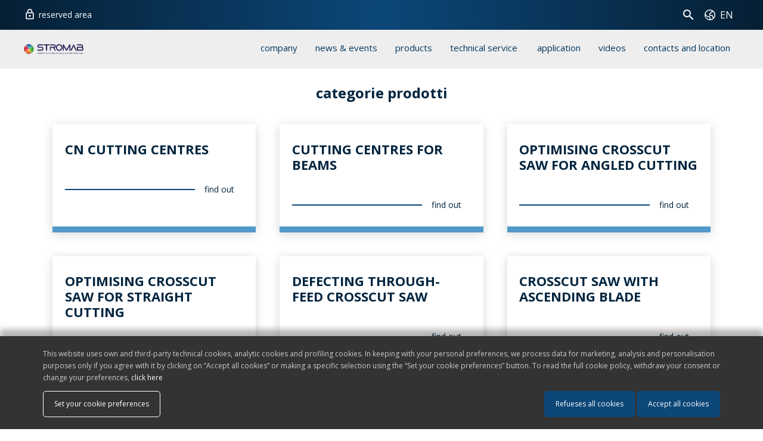

--- FILE ---
content_type: text/html; charset=UTF-8
request_url: https://www.stromab.com/index.php/en/categories
body_size: 5055
content:
<!DOCTYPE html>
<html lang="en">
	<head>
        <meta charset="utf-8">
		<meta http-equiv="X-UA-Compatible" content="IE=edge">
		<meta name="viewport" content="width=device-width, initial-scale=1">
		<title>Products Category - Stromab</title>
		<meta name="keywords" content="products category"/>
		<meta name="description" content="products category"/>
				
        <link href="https://fonts.googleapis.com/icon?family=Material+Icons" rel="stylesheet">
        <link href='https://fonts.googleapis.com/css?family=Open+Sans:400,400italic,700' rel='stylesheet' type='text/css'>
		<link rel="stylesheet" type="text/css" href="https://www.stromab.com/css/outdatedBrowser.min.css" />
        <link rel="stylesheet" type="text/css" href="https://www.stromab.com/css/grid.min.css">
        <link rel="stylesheet" type="text/css" href="https://www.stromab.com/css/owl.carousel.min.css">
		<link rel="stylesheet" type="text/css" href="https://www.stromab.com/css/magnific-popup.css" />
				<link rel="stylesheet" type="text/css" href="https://www.stromab.com/css/style.css?v=3">
		<link rel="stylesheet" type="text/css" href="https://www.stromab.com/css/responsive.css?v=3">
		
		<link rel="apple-touch-icon" sizes="57x57" href="https://www.stromab.com/images/icons/apple-icon-57x57.png ">
		<link rel="apple-touch-icon" sizes="60x60" href="https://www.stromab.com/images/icons/apple-icon-60x60.png ">
		<link rel="apple-touch-icon" sizes="72x72" href="https://www.stromab.com/images/icons/apple-icon-72x72.png">
		<link rel="apple-touch-icon" sizes="76x76" href="https://www.stromab.com/images/icons/apple-icon-76x76.png">
		<link rel="apple-touch-icon" sizes="114x114" href="https://www.stromab.com/images/icons/apple-icon-114x114.png">
		<link rel="apple-touch-icon" sizes="120x120" href="https://www.stromab.com/images/icons/apple-icon-120x120.png">
		<link rel="apple-touch-icon" sizes="144x144" href="https://www.stromab.com/images/icons/apple-icon-144x144.png">
		<link rel="apple-touch-icon" sizes="152x152" href="https://www.stromab.com/images/icons/apple-icon-152x152.png">
		<link rel="apple-touch-icon" sizes="180x180" href="https://www.stromab.com/images/icons/apple-icon-180x180.png">
		<link rel="icon" type="image/png" sizes="192x192"  href="https://www.stromab.com/images/icons/android-icon-192x192.png">
		<link rel="icon" type="image/png" sizes="32x32" href="https://www.stromab.com/images/icons/favicon-32x32.png">
		<link rel="icon" type="image/png" sizes="96x96" href="https://www.stromab.com/images/icons/favicon-96x96.png">
		<link rel="icon" type="image/png" sizes="16x16" href="https://www.stromab.com/images/icons/favicon-16x16.png">
		<link rel="manifest" href="https://www.stromab.com/images/icons/manifest.json">
		<meta name="msapplication-TileColor" content="#ffffff">
		<meta name="msapplication-TileImage" content="https://www.stromab.com/images/icons/ms-icon-144x144.png">
		<meta name="theme-color" content="#ffffff">
		
		<!--[if lt IE 9]>
		<link rel="stylesheet" type="text/css" href="https://www.stromab.com/css/responsive-old-ie.css" />
		<script src="https://www.stromab.com/js/html5shiv.min.js"></script>
		<![endif]-->
		
		<link rel="apple-touch-icon" sizes="57x57" href="https://www.stromab.com/images/icons/apple-icon-57x57.png ">
		<link rel="apple-touch-icon" sizes="60x60" href="https://www.stromab.com/images/icons/apple-icon-60x60.png ">
		<link rel="apple-touch-icon" sizes="72x72" href="https://www.stromab.com/images/icons/apple-icon-72x72.png">
		<link rel="apple-touch-icon" sizes="76x76" href="https://www.stromab.com/images/icons/apple-icon-76x76.png">
		<link rel="apple-touch-icon" sizes="114x114" href="https://www.stromab.com/images/icons/apple-icon-114x114.png">
		<link rel="apple-touch-icon" sizes="120x120" href="https://www.stromab.com/images/icons/apple-icon-120x120.png">
		<link rel="apple-touch-icon" sizes="144x144" href="https://www.stromab.com/images/icons/apple-icon-144x144.png">
		<link rel="apple-touch-icon" sizes="152x152" href="https://www.stromab.com/images/icons/apple-icon-152x152.png">
		<link rel="apple-touch-icon" sizes="180x180" href="https://www.stromab.com/images/icons/apple-icon-180x180.png">
		<link rel="icon" type="image/png" sizes="192x192"  href="https://www.stromab.com/images/icons/android-icon-192x192.png">
		<link rel="icon" type="image/png" sizes="32x32" href="https://www.stromab.com/images/icons/favicon-32x32.png">
		<link rel="icon" type="image/png" sizes="96x96" href="https://www.stromab.com/images/icons/favicon-96x96.png">
		<link rel="icon" type="image/png" sizes="16x16" href="https://www.stromab.com/images/icons/favicon-16x16.png">
		<link rel="manifest" href="https://www.stromab.com/images/icons/manifest.json">
		<meta name="msapplication-TileColor" content="#ffffff">
		<meta name="msapplication-TileImage" content="https://www.stromab.com/images/icons/ms-icon-144x144.png">
		<meta name="theme-color" content="#ffffff">

			</head>
	<body>
		<div id="outdated"></div>
        
        <!-- Header -->
        <header>
            <nav id="menu-area">
    <a href="https://www.stromab.com/index.php/en/private-area/home"><i class="material-icons">lock_outline</i> reserved area</a>

    <div class="hamburgher-menu">
        <ul class="flex v-center">
            <li class="hamburgher-menu-search">
                <form method="POST" action="https://www.stromab.com/index.php/en/search" accept-charset="UTF-8" id="search-form"><input name="_token" type="hidden" value="k9ye4rkjAb0olORmIu58S9TbUAtOiR59WFBo78t1">
                    <input name="search" type="text">
                    <label for="search"><i class="material-icons">search</i></label>
                </form>
            </li>
        
            <li class="hamburgher-menu-lang">
                <a href="javascript:void(0);" class="open-modal flex v-center" data-modal="lingua">
                    <svg xmlns="http://www.w3.org/2000/svg" width="18" height="18" viewBox="0 0 24 24">
                        <path d="M12,0A12,12,0,1,0,24,12,12,12,0,0,0,12,0ZM22,12a9.938,9.938,0,0,1-1.662,5.508l-1.192-1.193A.5.5,0,0,1,19,15.962V15a3,3,0,0,0-3-3H13a1,1,0,0,1-1-1v-.5a.5.5,0,0,1,.5-.5A2.5,2.5,0,0,0,15,7.5v-1a.5.5,0,0,1,.5-.5h1.379a2.516,2.516,0,0,0,1.767-.732l.377-.377A9.969,9.969,0,0,1,22,12Zm-19.951.963,3.158,3.158A2.978,2.978,0,0,0,7.329,17H10a1,1,0,0,1,1,1v3.949a10.016,10.016,0,0,1-8.951-8.986ZM13,21.949V18a3,3,0,0,0-3-3H7.329a1,1,0,0,1-.708-.293L2.163,10.249A9.978,9.978,0,0,1,17.456,3.63l-.224.224A.507.507,0,0,1,16.879,4H15.5A2.5,2.5,0,0,0,13,6.5v1a.5.5,0,0,1-.5.5A2.5,2.5,0,0,0,10,10.5V11a3,3,0,0,0,3,3h3a1,1,0,0,1,1,1v.962a2.516,2.516,0,0,0,.732,1.767l1.337,1.337A9.971,9.971,0,0,1,13,21.949Z" fill="#fff"/>
                    </svg>
                    <p>en</p>
                </a>
            </li>
        </ul>
    </div>
</nav>

<nav id="menu-top">
    <div class="row middle-xs">
        <div class="col-xs-8 col-lg-1 start-lg flex v-center">
            <a href="https://www.stromab.com" id="logo">
                <img src="https://www.stromab.com/images/template/logo-menu-stromab-big.png" />
            </a>
        </div>

        <div class="col-lg end-xs menu-col">
            <nav id="menu">
                <ul>
                    <li>
                        <a href="https://www.stromab.com/index.php/en/company">
                        company
                        </a>    
                    </li><!--
                    --><li>
                        <a href="javascript:void(0);" class="toggle-sub">
                            news &amp; events
                        </a>    
                        <div class="subMenu" style="display:none">
                            <div class="subMenu-row">
                                <div class="subMenu-cont">
                                    <a href="https://www.stromab.com/index.php/en/news">
                                        news
                                    </a>
                                </div>
                                <div class="separator-menu"></div>
                                <div class="subMenu-cont">
                                    <a href="https://www.stromab.com/index.php/en/events">
                                        events
                                    </a>
                                </div>
                            </div>
                        </div>
                    </li><!--
                    --><li>
                        <a href="javascript:void(0);" class="toggle-sub">
                        products
                            <i class="material-icons">add</i>
                        </a>   
                                                <div class="subMenu" style="display:none">
                            <div class="subMenu-row">
                                                                                                 <div class="subMenu-cont">                                     <a href="https://www.stromab.com/index.php/en/category/centro-di-taglio-a-controllo-numerico-en">
                                        CN CUTTING CENTRES
                                    </a>
                                                                                                                                                                    <a href="https://www.stromab.com/index.php/en/category/centro-di-taglio-per-travi-en">
                                        CUTTING CENTRES FOR BEAMS
                                    </a>
                                                                                                                                                                    <a href="https://www.stromab.com/index.php/en/category/range-of-cut-off-saws-with-rotating-bed">
                                        OPTIMISING CROSSCUT SAW FOR ANGLED CUTTING
                                    </a>
                                                                                                                                                                    <a href="https://www.stromab.com/index.php/en/category/range-of-straight-cut-off-saws">
                                        OPTIMISING CROSSCUT SAW FOR STRAIGHT CUTTING
                                    </a>
                                                                                                                                                                    <a href="https://www.stromab.com/index.php/en/category/defecting-through-feed-crosscut-saw">
                                        DEFECTING THROUGH-FEED CROSSCUT SAW
                                    </a>
                                                                                                                                                                    <a href="https://www.stromab.com/index.php/en/category/cut-off-saws">
                                        CROSSCUT SAW WITH ASCENDING BLADE
                                    </a>
                                 </div><div class="separator-menu"></div>                                                                                                  <div class="subMenu-cont">                                     <a href="https://www.stromab.com/index.php/en/category/seghe-radiali-universali-en">
                                        UNIVERSAL RADIAL ARM SAW
                                    </a>
                                                                                                                                                                    <a href="https://www.stromab.com/index.php/en/category/seghe-radiali-en">
                                        RADIAL ARM SAW
                                    </a>
                                                                                                                                                                    <a href="https://www.stromab.com/index.php/en/category/pendoli-en">
                                        PENDULUM SAW
                                    </a>
                                                                                                                                                                    <a href="https://www.stromab.com/index.php/en/category/side-stops">
                                        ELECTRONIC SIDE STOP
                                    </a>
                                                                                                                                                                    <a href="https://www.stromab.com/index.php/en/category/clamping-machines-for-gluing">
                                        CLAMPING MACHINES FOR GLUING
                                    </a>
                                                                                                                                                                    <a href="https://www.stromab.com/index.php/en/category/universal-clamping-machines">
                                        UNIVERSAL CLAMPING MACHINES
                                    </a>
                                 </div><div class="separator-menu"></div>                                                                                                  <div class="subMenu-cont">                                     <a href="https://www.stromab.com/index.php/en/category/clamping-machines-for-doors-and-windows">
                                        CLAMPING MACHINES FOR DOORS AND WINDOWS
                                    </a>
                                                                                                                                                                    <a href="https://www.stromab.com/index.php/en/category/block-house-working-centres">
                                        BLOCK HOUSE WORKING CENTRES
                                    </a>
                                                                                                                            </div>
                        </div>
                                            </li><!--
                    --><li>
                        <a href="https://www.stromab.com/index.php/en/technical-service">
                            technical service
                        </a>    
                    </li>
                    <!--<li>
                        <a href="https://www.stromab.com/index.php/en/catalogs">
                            catalogue
                        </a>    
                    </li>-->
                    <li>
                        <a href="https://www.stromab.com/index.php/en/applications">
                            application
                        </a>    
                    </li><!--
                    --><li>
                        <a href="https://www.stromab.com/index.php/en/video">
                        videos
                        </a>    
                    </li><!--
                    --><li>
                        <a href="https://www.stromab.com/index.php/en/contacts">
                            contacts and location
                        </a>    
                    </li>
                </ul>
            </nav>
        </div>
        
        <div class="hamburgher-menu col-xs-4 col-lg-1 end-xs">
            <ul>
                <li class="hamburgher-menu-trigger">
                    <a href="javascript:void(0);" id="menu-open"><i class="material-icons">menu</i><span class="hidden"><i class="material-icons">clear</i></span></a>
                </li>
            </ul>
        </div>
    </div>
</nav>

<nav id="menuMobile">
    <div class="search-mobile">
        <section id="search-form-mobile">
            <div class="container">
                <form method="POST" action="https://www.stromab.com/index.php/en/search" accept-charset="UTF-8" class="row"><input name="_token" type="hidden" value="k9ye4rkjAb0olORmIu58S9TbUAtOiR59WFBo78t1">
                    <div class="col-xs-12 search-box">
                        <div class="search-input">
                            <i class="material-icons">search</i>
                            <input placeholder="cerca..." name="search" type="text" value="">
                            <i class="material-icons cancel">close</i>
                        </div>
                    </div>
                </form>
            </div>
        </section>
    </div>
    <ul>
        <li>
            <a href="https://www.stromab.com/index.php/en/company">
            company
            </a>    
        </li><!--
        --><li>
            <a href="https://www.stromab.com/index.php/en/news">
                news
            </a>    
        </li><!--
        --><li>
            <a href="javascript:void(0);" class="toggle-sub">
            products
                <i class="material-icons">add</i>
            </a>   
                        <div class="subMenu" style="display:none">
                <div class="subMenu-row">
                                                             <div class="subMenu-cont">                         <a href="https://www.stromab.com/index.php/en/category/centro-di-taglio-a-controllo-numerico-en">
                            CN CUTTING CENTRES
                        </a>
                                                                                                        <a href="https://www.stromab.com/index.php/en/category/centro-di-taglio-per-travi-en">
                            CUTTING CENTRES FOR BEAMS
                        </a>
                                                                                                        <a href="https://www.stromab.com/index.php/en/category/range-of-cut-off-saws-with-rotating-bed">
                            OPTIMISING CROSSCUT SAW FOR ANGLED CUTTING
                        </a>
                                                                                                        <a href="https://www.stromab.com/index.php/en/category/range-of-straight-cut-off-saws">
                            OPTIMISING CROSSCUT SAW FOR STRAIGHT CUTTING
                        </a>
                                                                                                        <a href="https://www.stromab.com/index.php/en/category/defecting-through-feed-crosscut-saw">
                            DEFECTING THROUGH-FEED CROSSCUT SAW
                        </a>
                                                                                                        <a href="https://www.stromab.com/index.php/en/category/cut-off-saws">
                            CROSSCUT SAW WITH ASCENDING BLADE
                        </a>
                     </div><div class="separator-menu"></div>                                                              <div class="subMenu-cont">                         <a href="https://www.stromab.com/index.php/en/category/seghe-radiali-universali-en">
                            UNIVERSAL RADIAL ARM SAW
                        </a>
                                                                                                        <a href="https://www.stromab.com/index.php/en/category/seghe-radiali-en">
                            RADIAL ARM SAW
                        </a>
                                                                                                        <a href="https://www.stromab.com/index.php/en/category/pendoli-en">
                            PENDULUM SAW
                        </a>
                                                                                                        <a href="https://www.stromab.com/index.php/en/category/side-stops">
                            ELECTRONIC SIDE STOP
                        </a>
                                                                                                        <a href="https://www.stromab.com/index.php/en/category/clamping-machines-for-gluing">
                            CLAMPING MACHINES FOR GLUING
                        </a>
                                                                                                        <a href="https://www.stromab.com/index.php/en/category/universal-clamping-machines">
                            UNIVERSAL CLAMPING MACHINES
                        </a>
                     </div><div class="separator-menu"></div>                                                              <div class="subMenu-cont">                         <a href="https://www.stromab.com/index.php/en/category/clamping-machines-for-doors-and-windows">
                            CLAMPING MACHINES FOR DOORS AND WINDOWS
                        </a>
                                                                                                        <a href="https://www.stromab.com/index.php/en/category/block-house-working-centres">
                            BLOCK HOUSE WORKING CENTRES
                        </a>
                                                                            </div>
            </div>
                    </li><!--
        --><li>
            <a href="https://www.stromab.com/index.php/en/technical-service">
                technical service
            </a>    
        </li><!--
        --><li>
            <a href="https://www.stromab.com/index.php/en/catalogs">
                catalogue
            </a>    
        </li><!--
        --><li>
            <a href="https://www.stromab.com/index.php/en/applications">
                application
            </a>    
        </li><!--
        --><li>
            <a href="https://www.stromab.com/index.php/en/video">
            videos
            </a>    
        </li><!--
        --><li>
            <a href="https://www.stromab.com/index.php/en/contacts">
                contacts and location
            </a>    
        </li>
    </ul>
</nav>        </header>
    
        <!-- Main Content -->
        <main role="main">
                <section id="page-title">
        <h1>categorie prodotti</h1>
    </section>

        <section id="category-list" style="padding-bottom: 3rem;">
        <div class="container grid-4 loadCont">
                            <div class="custom-card category-card ">
    <a href="https://www.stromab.com/index.php/en/category/centro-di-taglio-a-controllo-numerico-en" title="CN CUTTING CENTRES">
        <p>CN CUTTING CENTRES</p>
        <div class="more"><span>find out</span></div>
    </a>
</div>                            <div class="custom-card category-card ">
    <a href="https://www.stromab.com/index.php/en/category/centro-di-taglio-per-travi-en" title="CUTTING CENTRES FOR BEAMS">
        <p>CUTTING CENTRES FOR BEAMS</p>
        <div class="more"><span>find out</span></div>
    </a>
</div>                            <div class="custom-card category-card ">
    <a href="https://www.stromab.com/index.php/en/category/range-of-cut-off-saws-with-rotating-bed" title="OPTIMISING CROSSCUT SAW FOR ANGLED CUTTING">
        <p>OPTIMISING CROSSCUT SAW FOR ANGLED CUTTING</p>
        <div class="more"><span>find out</span></div>
    </a>
</div>                            <div class="custom-card category-card ">
    <a href="https://www.stromab.com/index.php/en/category/range-of-straight-cut-off-saws" title="OPTIMISING CROSSCUT SAW FOR STRAIGHT CUTTING">
        <p>OPTIMISING CROSSCUT SAW FOR STRAIGHT CUTTING</p>
        <div class="more"><span>find out</span></div>
    </a>
</div>                            <div class="custom-card category-card ">
    <a href="https://www.stromab.com/index.php/en/category/defecting-through-feed-crosscut-saw" title="DEFECTING THROUGH-FEED CROSSCUT SAW">
        <p>DEFECTING THROUGH-FEED CROSSCUT SAW</p>
        <div class="more"><span>find out</span></div>
    </a>
</div>                            <div class="custom-card category-card ">
    <a href="https://www.stromab.com/index.php/en/category/cut-off-saws" title="CROSSCUT SAW WITH ASCENDING BLADE">
        <p>CROSSCUT SAW WITH ASCENDING BLADE</p>
        <div class="more"><span>find out</span></div>
    </a>
</div>                            <div class="custom-card category-card ">
    <a href="https://www.stromab.com/index.php/en/category/seghe-radiali-universali-en" title="UNIVERSAL RADIAL ARM SAW">
        <p>UNIVERSAL RADIAL ARM SAW</p>
        <div class="more"><span>find out</span></div>
    </a>
</div>                            <div class="custom-card category-card ">
    <a href="https://www.stromab.com/index.php/en/category/seghe-radiali-en" title="RADIAL ARM SAW">
        <p>RADIAL ARM SAW</p>
        <div class="more"><span>find out</span></div>
    </a>
</div>                            <div class="custom-card category-card ">
    <a href="https://www.stromab.com/index.php/en/category/pendoli-en" title="PENDULUM SAW">
        <p>PENDULUM SAW</p>
        <div class="more"><span>find out</span></div>
    </a>
</div>                            <div class="custom-card category-card ">
    <a href="https://www.stromab.com/index.php/en/category/side-stops" title="ELECTRONIC SIDE STOP">
        <p>ELECTRONIC SIDE STOP</p>
        <div class="more"><span>find out</span></div>
    </a>
</div>                            <div class="custom-card category-card ">
    <a href="https://www.stromab.com/index.php/en/category/clamping-machines-for-gluing" title="CLAMPING MACHINES FOR GLUING">
        <p>CLAMPING MACHINES FOR GLUING</p>
        <div class="more"><span>find out</span></div>
    </a>
</div>                            <div class="custom-card category-card ">
    <a href="https://www.stromab.com/index.php/en/category/universal-clamping-machines" title="UNIVERSAL CLAMPING MACHINES">
        <p>UNIVERSAL CLAMPING MACHINES</p>
        <div class="more"><span>find out</span></div>
    </a>
</div>                            <div class="custom-card category-card ">
    <a href="https://www.stromab.com/index.php/en/category/clamping-machines-for-doors-and-windows" title="CLAMPING MACHINES FOR DOORS AND WINDOWS">
        <p>CLAMPING MACHINES FOR DOORS AND WINDOWS</p>
        <div class="more"><span>find out</span></div>
    </a>
</div>                            <div class="custom-card category-card ">
    <a href="https://www.stromab.com/index.php/en/category/block-house-working-centres" title="BLOCK HOUSE WORKING CENTRES">
        <p>BLOCK HOUSE WORKING CENTRES</p>
        <div class="more"><span>find out</span></div>
    </a>
</div>                    </div>

    </section>
    
        </main>
        
        <!-- Footer -->
        <footer>
            <section id="footer-nav">
    <div class="container clearfix">
        <ul id="social">
            <li><a href="https://www.youtube.com/@stromabspa" target="_blank"><i class="fa fa-youtube-play" aria-hidden="true"></i></a></li>
            <li><a href="https://www.linkedin.com/company/stromab-spa/mycompany/?viewAsMember=true" target="_blank"><i class="fa fa-linkedin" aria-hidden="true"></i></a></li>
            <li><a href="https://www.facebook.com/stromab" target="_blank"><i class="fa fa-facebook" aria-hidden="true"></i></a></li>
        </ul>

        <ul id="lingua">
            <li>
                <a href="javascript:void(0);" class="open-modal" data-modal="lingua"><img src="https://www.stromab.com/images/flag/en.png" /><strong> English |</strong> Change Language</a>
            </li>
        </ul>
    </div>
</section>

<section id="footer">
    <div class="container">
        <nav class="row clearfix">
            <div class="col-xs-12 col-sm-9 col-md-8">
                <div class="row nav-footer">
                    <div class="col-xs-12 ">
                        <div class="footer-title">MENU</div>
                        <div class="row nav-link-footer">
                            <div class="col-xs-12 col-sm-4 col-md-4">
                                <a href="https://www.stromab.com/index.php/en/company">company</a>
                                <a href="https://www.stromab.com/index.php/en/news">news &amp; events</a>
                                <a href="https://www.stromab.com/index.php/en/contacts">contact information and location</a>
                            </div>
                            <div class="col-xs-12 col-sm-4 col-md-4">
                                <a href="https://www.stromab.com/index.php/en/categories">products</a>
                                <a href="javascript:void(0);">support</a>
                                <a href="https://www.stromab.com/index.php/en/catalogs">catalogues</a>
                            </div>
                            <div class="col-xs-12 col-sm-4 col-md-4">
                                <a href="https://www.stromab.com/index.php/en/video">video</a>
                                <a href="https://www.stromab.com/index.php/en/private-area/home">reserved area</a>
                                <a href="javascript:void(0);" class="open-modal" data-modal="cookie">cookie settings</a>
                            </div>
                        </div>
                    </div>
                                    </div>
            </div>
            <div class="col-xs-12 col-sm-3 col-md-4">
                <a href="https://www.stromab.com/index.php/en/page/legal-notes">legal notes</a>
                <a href="https://www.stromab.com/index.php/en/page/privacy-policy">privacy &amp; policy</a>
                <a href="https://www.stromab.com/index.php/en/page/informazioni-generali-di-vendita">general sales information</a>
                <a href="https://www.stromab.com/index.php/en/page/cookie-policy">cookie policy</a>
            </div>
        </nav>
    </div>

    <div id="company" class="container row">
        <div class="col-xs-12 col-sm-1">
            <a href="https://www.stromab.com">
                <img src="https://www.stromab.com/images/template/logo-stromab.png" />
            </a>
        </div>
        <div class="col-xs-12 col-sm-11 row clearfix">
            <div class="col-xs-12 col-sm-9 col-md-8">
                Stromab Spa - Via Zuccardi 28/A - Z.I. Ponte Vettigano - 42012 Campagnola Emilia (RE) Italy<br />
                P.iva 01862700356 - Tel. <a href="tel:+3905221933300">+39 0522 19 33 300</a> - Fax. +39 0522 19 33 361 - Email: <a href="mailto:info@stromab.com">info@stromab.com</a>
            </div>
            <div class="col-xs-12 col-sm-3 col-md-4">
                <a href="https://www.flushdesign.it" target="_blank">
                    <img src="https://www.stromab.com/images/template/flushdesign.png" />
                </a>
            </div>
        </div>
    </div>
</section>

<aside id="message">
</aside>        </footer>
		
		<div id="modal-lingua" class="fullscreen-modal">
    <button type="button" class="close-modal">&#215;</button>
    
    <nav>
        <h5>select the language</h5>
        <ul>
                                        <li><a href="https://www.stromab.com/index.php/lang/it" data-route="" class="clearfix "><img src="https://www.stromab.com/images/flag/it.png"/> Italiano </a></li>
                                                        <li><a href="https://www.stromab.com/index.php/lang/en" data-route="" class="clearfix  current "><img src="https://www.stromab.com/images/flag/en.png"/> English </a></li>
                                                        <li><a href="https://www.stromab.com/index.php/lang/fr" data-route="" class="clearfix "><img src="https://www.stromab.com/images/flag/fr.png"/> Fran&ccedil;ais </a></li>
                                                        <li><a href="https://www.stromab.com/index.php/lang/es" data-route="" class="clearfix "><img src="https://www.stromab.com/images/flag/es.png"/> Espa&ntilde;ol </a></li>
                                                        <li><a href="https://www.stromab.com/index.php/lang/de" data-route="" class="clearfix "><img src="https://www.stromab.com/images/flag/de.png"/> Deutsch </a></li>
                                                                                        <!-- <li>
            <img src="https://www.stromab.com/images/flag/en.png" /><strong> English |</strong></a>
            </li> -->
        </ul>
    </nav>
    <span class="bg"></span>
</div>		<div id="cookie-policy">
	<div class="container">
		<div class="row">
			<div class="col-xs-12 start-xs cookie-text">
				This website uses own and third-party technical cookies, analytic cookies and profiling cookies. In keeping with your personal preferences, we process data for marketing, analysis and personalisation purposes only if you agree with it by clicking on “Accept all cookies” or making a specific selection using the “Set your cookie preferences” button. To read the full cookie policy, withdraw your consent or change your preferences, <a href="https://www.stromab.com/index.php/en/page/cookie-policy" target="_blank">click here</a>
			</div>
			<div class="col-xs-12 col-sm-6 center-xs start-sm cookie-more">
				<a href="javascript:void(0);" class="open-modal" data-modal="cookie">
					Set your cookie preferences
				</a>
			</div>
			<div class="col-xs-12 col-sm-6 center-xs end-sm">
				<div class="cookie-basic">
				<a href="javascript:void(0);">
					Refueses all cookies
				</a>
				</div>
				<div class="cookie-ok">
					<a href="javascript:void(0);">
						Accept all cookies
					</a>
				</div>
			</div>
		</div>
	</div>
</div>

<div id="modal-cookie" class="fullscreen-modal dark">
    <button type="button" class="close-modal">&#215;</button>
    
    <aside class="container" style="padding:2rem;">
        <section class="block-title">
            <h2>Cookie settings</h2>
        </section>

        <form method="POST" action="https://www.stromab.com/index.php/en/cookie" accept-charset="UTF-8"><input name="_token" type="hidden" value="k9ye4rkjAb0olORmIu58S9TbUAtOiR59WFBo78t1">
            <div class="row">
				<div class="col-xs-6 col-sm-4">
					<label class="check-cont readonly">
						<p>Technical</p>
						<input type="checkbox" name="necessary" checked readonly value="1">
						<span class="checkmark"></span>
					</label>
				</div>
				<div class="col-xs-6 col-sm-4">
					<label class="check-cont">
						<p>Anonymous analytic</p>
						<input type="checkbox" name="statistics"  value="1">
						<span class="checkmark"></span>
					</label>
				</div>
				<div class="col-xs-6 col-sm-4">
					<label class="check-cont">
						<p>Analytic</p>
						<input type="checkbox" name="profiling"  value="1">
						<span class="checkmark"></span>
					</label>
				</div>
            </div>

			<div class="row links">
				<div class="col-xs-6 start-xs">
					<a href="https://www.stromab.com/index.php/en/page/cookie-policy" target="_blank">
						<span class="material-icons">
							arrow_forward
						</span>
						cookie policy
					</a>
				</div>
				<div class="col-xs-6 end-xs">
					<a href="javascript:void(0);" id="toggle-details" data-hide="hide details" data-show="show details">
						show details
						<span class="material-icons">
							expand_more
						</span>
					</a>
				</div>
			</div>
			<div class="text" style="display:none;">
				<strong>Technical</strong><br/>
				Technical cookies allow the website to function properly and may not be disabled without seriously compromising your browsing experience.
				<br/><br/>
				<strong>Anonymous analytic</strong><br/>
				Considered equivalent to technical cookies, they have reduced identification value (for instance, by hiding significant portions of the IP address) for anonymous and aggregate statistical purposes.
				<br/><br/>
				<strong>Analytic</strong><br/>
				First or third-party cookies with identification use. They allow to analyse user behaviour within the website (e.g. visited pages, number of clicks, etc.), measure performance and improve service quality.
			</div>

			<div class="buttons">
				<input type="submit" value="Confirm your selection">
				<button type="button">Accept all cookies</button>
			</div>
        </form>
    </aside>
    <span class="bg"></span>
</div>		
		<!--[if lt IE 9]>
			<script src="https://www.stromab.com/js/css3-mediaqueries.js"></script>
		<![endif]-->
		<script type="text/javascript" src="https://www.stromab.com/js/jquery-2.2.0.min.js"></script>
		<script type="text/javascript" src="https://www.stromab.com/js/outdatedbrowser.min.js"></script>
        <script type="text/javascript" src="https://www.stromab.com/js/owl.carousel.min.js"></script>
		<script type="text/javascript" src="https://www.stromab.com/js/jquery.magnific-popup.min.js"></script>
		 		<script type="text/javascript" src="https://www.stromab.com/js/custom.js?v=2"></script>

			</body>
</html>



--- FILE ---
content_type: text/css
request_url: https://www.stromab.com/css/style.css?v=3
body_size: 12824
content:
/* -------------------------------------------- */
/* ------------------Font--------------------- */
@import url("https://fonts.googleapis.com/css?family=Montserrat:500,700,400|Open+Sans:700,400");

@font-face {
	font-family: "Futura-Book";
	font-style: normal;
	font-weight: 400;
	src: url("../fonts/Futura-Book.otf") format("opentype");
  }
  @font-face {
	font-family: "Futura-Medium";
	font-style: normal;
	font-weight: 500;
	src: url("../fonts/futura.otf") format("opentype");
  }
  @font-face {
	font-family: "Futura-BookItalic";
	font-style: italic;
	font-weight: 400;
	src: url("../fonts/Futura Book Italic font.ttf") format("truetype");
  }
  @font-face {
	font-family: "Futura-MediumItalic";
	font-style: italic;
	font-weight: 500;
	src: url("../fonts/Futura Medium Italic font.ttf") format("truetype");
  }
  @font-face {
	font-family: "Futura-Bold";
	font-style: normal;
	font-weight: 700;
	src: url("../fonts/Futura Bold.ttf") format("truetype");
  }
  @font-face {
	font-family: "Calibri-Regular";
	font-style: normal;
	font-weight: 400;
	src: url("../fonts/Calibri Regular.ttf") format("truetype");
  }
  @font-face {
	font-family: "Futura-Light";
	font-style: normal;
	font-weight: 300;
	src: url("../fonts/Futura Light.otf") format("opentype");
  }
  @font-face {
	font-family: "Futura-Heavy";
	font-style: normal;
	font-weight: 400;
	src: url("../fonts/FuturaHeavy.ttf") format("truetype");
  }
  


/* -------------------------------------------- */
/* ------------------Reset--------------------- */

* {
	box-sizing:border-box;
	-moz-box-sizing:border-box;
	-webkit-box-sizing:border-box;
}
h1,h2,h3,h4,h5,h6 {
	margin: 0;
	padding: 0;
	font-weight: normal;
}
h1 { font-size: 180%; }
h2 { font-size: 160%; }
h3 { font-size: 100%; }
h4 { font-size: 120%; }
p {
	margin: 0;
	padding: 0;
}
figure {
	margin: 0;
}
ul, li {
    margin: 0;
    padding: 0;
}

/* -------------------------------------------- */
/* ------------------Style--------------------- */
html, body {width:100%; padding:0; margin:0;}
body { background: #fff; color: #00243E; font: 14px 'Open Sans', Arial, Helvetica, sans-serif; overflow-x: hidden; line-height: 1; padding-top: 114px; }

a{color: #00243E; text-decoration: none;}
a:hover,a:focus {color: #0C4778; text-decoration: none;}
a.selected { color: #0C4778; }

em, .italic { font-style: italic; }
strong, b, .bold { font-weight: bold; }

.hidden { display: none; }
.clear{content: "\0020"; display: block; height: 0; margin: 0 !important; padding: 0 !important; float: none; clear: both; visibility: hidden; }
.clearfix::after { content: ""; display: block; height: 0; margin: 0 !important; padding: 0 !important; float: none; clear: both; visibility: hidden; }
.alignleft { text-align: left; }
.alignright { text-align: right; }
.aligncenter { text-align: center; }
.floatleft { float: left; }
.floatright { float: right; }

.turn180 {
	-webkit-transform: rotate(180deg);
    -moz-transform: rotate(180deg);
    -o-transform: rotate(180deg);
    -ms-transform: rotate(180deg);
    transform: rotate(180deg);
}

.center { display: table; margin: 0 auto; }
	.center > .vcenter { display: table-cell; vertical-align: middle; }

.hide-mobile {
	display: none;
}

.flex {
	display: flex;
}

.flex-wrap {
	flex-wrap: wrap;
}

.basis-auto {
    flex-basis: auto;
}

.justify-between {
	justify-content: space-between;
}

.v-center {
	align-items: center;
}

.margin-x {
	margin-top: 1rem;
	margin-bottom: 1rem;
}

/* -------------------------------------------- */
/* ----------------- Header ------------------- */

/* -------------------------------------------- */
/* ----------------Navigation------------------ */

/*
 * MENU HOMEPAGE
*/

#menu-top {
	position: fixed;
	top: 50px;
	left: 0;
	right: 0;
	z-index: 10;
	padding: 9px 20px;

	-webkit-transition: all 350ms ease-in-out;
	-moz-transition: all 350ms ease-in-out;
	-ms-transition: all 350ms ease-in-out;
	-o-transition: all 350ms ease-in-out;
	transition: all 350ms ease-in-out;
	background: #eee;
}
	#menu-top #logo {
		display: block;
		background: transparent;
		padding: 10px 0;

		-webkit-transition: all 350ms ease-in-out;
		-moz-transition: all 350ms ease-in-out;
		-ms-transition: all 350ms ease-in-out;
		-o-transition: all 350ms ease-in-out;
		transition: all 350ms ease-in-out;
	}
		#menu-top #logo > img {
			display: block;
			width: 100%;
			max-width: 150px;
		}
		
	#menu-top .hamburgher-menu ul {
		list-style: none;
		padding: 0;
		margin: 0;
		font-size: 0;
		justify-content: flex-end;
	}
		#menu-top .hamburgher-menu li {
			display: inline-block;
			font-size: 21px;
			padding: 0 5px;
			margin: 0;
		}
			#menu-top .hamburgher-menu li.hamburgher-menu-search {
				display: none;
			}

			#menu-top .hamburgher-menu li > a {
				padding: 0 5px;
				color: #03375D;
			}
				#menu-top .hamburgher-menu li > a i {
					line-height: 30px;
				}

			#menu-top .hamburgher-menu li.hamburgher-menu-lang a {
				font-size: 18px;
				text-transform: uppercase;
			}
				#menu-top .hamburgher-menu li.hamburgher-menu-lang a p {
					margin-left: .5rem;
				}

	#menu-area {
		position: fixed;
		display: flex;
		justify-content: space-between;
		top: 0;
		left: 0;
		right: 0;
		z-index: 10;
		padding: 0 10px;
		/* Permalink - use to edit and share this gradient: http://colorzilla.com/gradient-editor/#051f34+0,0c4778+50,051f34+100 */
		background: #051f34; /* Old browsers */
		background: -moz-linear-gradient(left,  #051f34 0%, #0c4778 50%, #051f34 100%); /* FF3.6-15 */
		background: -webkit-linear-gradient(left,  #051f34 0%,#0c4778 50%,#051f34 100%); /* Chrome10-25,Safari5.1-6 */
		background: linear-gradient(to right,  #051f34 0%,#0c4778 50%,#051f34 100%); /* W3C, IE10+, FF16+, Chrome26+, Opera12+, Safari7+ */
		filter: progid:DXImageTransform.Microsoft.gradient( startColorstr='#051f34', endColorstr='#051f34',GradientType=1 ); /* IE6-9 */

	}
		#menu-area > a {
			display: block;
			color: #fff;
			line-height: 30px;
			margin: 10px 0;
		}
			#menu-area > a > i {
				font-size: 20px;
				float: left;
				padding: 4px 5px 0 0;
			}

		#menu-area > .utente > i {
			font-size: 26px;
			padding-top: 0;
		}

		#menu-area .hamburgher-menu ul {
			list-style: none;
			padding: 0;
			margin: 0;
			font-size: 0;
			height: 100%;
		}
			#menu-area .hamburgher-menu li {
				display: inline-block;
				font-size: 21px;
				padding: 0 5px;
				margin: 0;
			}
	
				#menu-area .hamburgher-menu li > a {
					padding: 0 5px;
					color: #fff;
				}
					#menu-area .hamburgher-menu li > a i {
						line-height: 30px;
					}
	
				#menu-area .hamburgher-menu li.hamburgher-menu-lang a {
					font-size: 16px;
					text-transform: uppercase;
				}
					#menu-area .hamburgher-menu li.hamburgher-menu-lang a p {
						margin-left: .5rem;
					}

		#search-form {
			position: relative;
			display: none;
			padding: 10px 0;
		}
			#search-form > input {
				position: absolute;
				right: 30px;
				display: block;
				opacity: 0;
				height: 30px;
				width: 0;
				border: 1px solid #5399C9;
				color: #03375D;
				background: #fff;
				font-size: 14px;
				line-height: 30px;
				text-align: left;
				outline: none;

				-webkit-transition: all 350ms ease-in-out;
				-moz-transition: all 350ms ease-in-out;
				-ms-transition: all 350ms ease-in-out;
				-o-transition: all 350ms ease-in-out;
				transition: all 350ms ease-in-out;
			}
				#search-form > input.open {
					opacity: 1;
					width: 150px;
					-webkit-transition: all 350ms ease-in-out;
					-moz-transition: all 350ms ease-in-out;
					-ms-transition: all 350ms ease-in-out;
					-o-transition: all 350ms ease-in-out;
					transition: all 350ms ease-in-out;
				}

			#search-form > label {
				color: #fff;
				cursor: pointer;
			}
				#search-form > label > i {
					line-height: 30px;
				}

			#homepage #search-form {
				display: none;
			}
				#homepage #search-form > label {
					color: #03375D;
				}

.out #menu-open > i {
	display: none;
}
.out #menu-open > span {
	display: inline-block;
}

#menu-button { display: block; }

/*
 * MENU
*/
#menu {
	display: none;	
	visibility: hidden;
	font-size: 13px;
	top: -100%;
	left: 0;
	right: 0;
	bottom: 0;
	-webkit-transition: all 350ms ease-in-out;
	-moz-transition: all 350ms ease-in-out;
	-ms-transition: all 350ms ease-in-out;
	-o-transition: all 350ms ease-in-out;
	transition: all 350ms ease-in-out;
	width: 100%;
	max-height: 100%;
	z-index: -1;
	overflow-y: auto;
}
	#menu > ul {
		list-style: none;
	}
		#menu > ul > li {
			display: inline-block;
			padding: 0;
		}	
			#menu > ul > li > a {
				color: #03375D;
				font-size: 15px;
				display: block;
				position: relative;
				line-height: 20px;
				padding: 20px 15px;
				border-bottom: 5px solid transparent;
			}
				#menu > ul > li:hover > a,
				#menu > ul > li > a.active {
					background: #0D4778;
					color: #FFF;
				}

				#menu > ul > li > a > i {
					display: none;
				}

			#menu > ul > li > .subMenu {
				display: none;
				position: absolute;
				background: #0D4778;
				left: 0;
				right: 0;
				list-style: none;
				text-align: center;
				padding: 10px 0 20px 0;
			}
				/* #menu > ul > li > div > div {
					display: inline-block;
					padding: 1px 10px;
				} */
				#menu > ul > li > .subMenu .subMenu-row {
					display: grid;
            		grid-template-columns: 300px 1px 300px 1px 300px;
					gap: 2rem;
					align-items: start;
					justify-content: center;
					padding: 1rem 0;
				}
					#menu > ul > li > .subMenu .subMenu-cont {
						max-width: 300px;
					}
						#menu > ul > li > .subMenu a {
							display: inline-block;
							text-transform: lowercase;
							font-size: 14px;
							line-height: 20px;
							padding: 5px 0;
							margin: 0 20px 15px;
							color: #fff;
							max-width: 300px;
							width: 100%;
							text-align: left;
						}
							#menu > ul > li > .subMenu .subMenu-cont > a:last-child {
								margin-bottom: 0;
							}

							#menu > ul > li > .subMenu a:hover {
								color: #fff;
							}

					#menu > ul > li > .subMenu .separator-menu {
						height: 100%;
						width: 1px;
						background: #5399C9;
					}

#menuMobile {
	position: fixed;
	visibility: hidden;
	font-size: 13px;
	top: -100%;
	left: 0;
	right: 0;
	bottom: 0;
	padding: 0 15px 30px;
	background: #0D4778;
	-webkit-transition: all 350ms ease-in-out;
	-moz-transition: all 350ms ease-in-out;
	-ms-transition: all 350ms ease-in-out;
	-o-transition: all 350ms ease-in-out;
	transition: all 350ms ease-in-out;
	width: 100%;
	max-height: 100%;
	z-index: -1;
	overflow-y: auto;
}
	#menuMobile > ul {
		list-style: none;
	}
		#menuMobile>ul>li {
			display: block;
			padding: 0 0;
			border-bottom: 1px solid #5399C9;
		}
			#menuMobile > ul > li > a {
				color: #fff;
				font-size: 15px;
				display: block;
				position: relative;
				line-height: 20px;
				text-transform: lowercase;
				padding: 15px 1rem 10px;
				border-bottom: 5px solid transparent;
			}
				#menuMobile > ul > li > a:hover,
				#menuMobile > ul > li > a:focus {
					color: #5399C9;
				}

				#menuMobile > ul > li > a > i {
					position: absolute;
					right: 2rem;
				}

			#menuMobile > ul > li > .subMenu {
				display: none;
				position: relative;
				border-top: 1px solid #5399C9;
				border-bottom: 1px solid #5399C9;
				left: 0;
				right: 0;
				list-style: none;
				text-align: center;
				padding: 10px 0 20px 0;
			}
				#menuMobile > ul > li > .subMenu > .subMenu-row {
					display: block;
				}
					#menuMobile > ul > li > .subMenu > .subMenu-row a {
						display: table;
						font-size: 14px;
						text-transform: lowercase;
						line-height: 20px;
						padding: 5px 2rem;
						margin: 10px 0;
						color: #fff;
						width: 100%;
						text-align: left;
					}
						#menuMobile > ul > li > .subMenu > .subMenu-row a:hover {
							color: #5399C9;
						}

					/* #menuMobile > ul > li > .subMenu > .subMenu-row > div {
						display: inline-block;
						text-transform: uppercase;
						line-height: 20px;
						padding: 5px 0;
						margin: 10px 0;
						color: #ececec;
						max-width: 300px;
						width: 100%;
						text-align: left;
						border-bottom: 1px solid #5399C9;
					}
						#menuMobile > ul > li > .subMenu > .subMenu-row > div a.sub {
							display: block;
							color: #888;
							line-height: 20px;
							padding: 5px 0;
							margin: 3px 0;
							text-transform: uppercase;
						} */

.out #menuMobile { top: 114px; visibility: visible; z-index: 9; }
#homepage .out #menuMobile { top: 64px; visibility: visible; z-index: 9; }
.out #menu-open > i {
	display: none;
}
.out #menu-open > span {
	display: inline-block !important;
}

/* Aggiornamenti style menu  */

.search-mobile {
	margin-top: 20px;
}

#search-form-mobile {
	padding-bottom: 0px !important;
}

#search-form-mobile .search-box {
	display: flex;
	align-items: center;
	color: #fff;
	overflow: hidden;
	max-width: 664px !important;
	margin: 0 auto;
}

#search-form-mobile form input[type='text'] {
	color: #0D4778;
	-webkit-appearance: none;
	background: none;
	border: 0;
	outline: 0;
	padding: 0;
	text-align: left;
	font-size: 15px;
	margin-left: 7px;
}

#search-form-mobile .search-input {
	display: flex;
	align-items: center;
	color: #0D4778;
	background-color: #fff;
	padding: 7px;
	border-radius: 8px;
	width: 100%;
}

#search-form-mobile form input[type='submit'] {
	display: none;
}

#search-form-mobile .cancel {
	cursor: pointer;
	border: 1px solid #0D4778;
	border-radius: 50%;
	font-size: 18px
}

#search-form-mobile span {
	display: inline-block;
	margin: 10px;
	color: #0D4778;
	text-transform: uppercase;
	line-height: 14px;
}
	#search-form-mobile span > input {
		float: left;
		margin-right: 10px;
	}

	#search-form-mobile input[type="text"] {
		color: #0D4778;
		border: 0;
		width: 100%;
		padding: 15px 15px;
	}

/*
 * MENU AREA RISERVATA
*/
#menu-riservata {
	display: none;
	background: rgba(12, 71, 120, 0.9);
	position: fixed;
	text-align: center;
	left: 0;
	right: 0;
	padding: 15px 0;
}
	#menu-riservata > ul {
		position: relative;
		list-style: none;
		padding: 0;
		margin: 0;
		display: inline-block;
	}
		#menu-riservata > ul > li {
			margin: 0;
			padding: 0;
			display: block;
			font-size: 16px;
			position: relative;
			top: -20px;
			opacity: 0;
			-webkit-transition: 600ms ease-in-out;
			-moz-transition: 600ms ease-in-out;
			-o-transition: 600ms ease-in-out;
			transition: 600ms ease-in-out;
		}
			#menu-riservata > ul > li:first-child {
				-webkit-transition-delay: 0ms;
				-moz-transition-delay: 0ms;
				-o-transition-delay: 0ms;
				transition-delay: 0ms;
			}

			#menu-riservata > ul > li:nth-child(2) {
				-webkit-transition: 600ms ease-in-out 50ms;
				-moz-transition: 600ms ease-in-out 50ms;
				-o-transition: 600ms ease-in-out 50ms;
				transition: 600ms ease-in-out 50ms;
			}

			#menu-riservata > ul > li:nth-child(3) {
				-webkit-transition: 600ms ease-in-out 100ms;
				-moz-transition: 600ms ease-in-out 100ms;
				-o-transition: 600ms ease-in-out 100ms;
				transition: 600ms ease-in-out 100ms;
			}
			
			#menu-riservata > ul > li:nth-child(4) {
				-webkit-transition: 600ms ease-in-out 150ms;
				-moz-transition: 600ms ease-in-out 150ms;
				-o-transition: 600ms ease-in-out 150ms;
				transition: 600ms ease-in-out 150ms;
			}
			
			#menu-riservata > ul > li:nth-child(5) {
				-webkit-transition: 600ms ease-in-out 200ms;
				-moz-transition: 600ms ease-in-out 200ms;
				-o-transition: 600ms ease-in-out 200ms;
				transition: 600ms ease-in-out 200ms;
			}
			
			#menu-riservata > ul > li:nth-child(6) {
				-webkit-transition: 600ms ease-in-out 250ms;
				-moz-transition: 600ms ease-in-out 250ms;
				-o-transition: 600ms ease-in-out 250ms;
				transition: 600ms ease-in-out 250ms;
			}
			
			#menu-riservata > ul > li:nth-child(7) {
				-webkit-transition: 600ms ease-in-out 300ms;
				-moz-transition: 600ms ease-in-out 300ms;
				-o-transition: 600ms ease-in-out 300ms;
				transition: 600ms ease-in-out 300ms;
			}
			
			#menu-riservata > ul > li:nth-child(8) {
				-webkit-transition: 600ms ease-in-out 350ms;
				-moz-transition: 600ms ease-in-out 350ms;
				-o-transition: 600ms ease-in-out 350ms;
				transition: 600ms ease-in-out 350ms;
			}

			#menu-riservata > ul > li > a {
				padding: 12px 10px;
				color: #fff;
				display: block;
				line-height: 20px;
			}
				#menu-riservata > ul > li > a:hover {
					color: #aaa;
				}

	#menu-riservata.open > ul > li {
		opacity: 1;
		top: 0;
	}

/* -------------------------------------------- */
/* ---------------- Content ------------------- */

/*
 * HOMEPAGE
*/
#homepage > body {
	padding-top: 0;
}
	#homepage #menu-top {
		top: 0;
	}

#homepage, 
#homepage > body, 
#homepage > body > main, 
#homepage > body > main > #banner,
#homepage > body > main > #banner > .owl-carousel,
#homepage > body > main > #banner > .owl-carousel > .owl-stage-outer,
#homepage > body > main > #banner > .owl-carousel > .owl-stage-outer > .owl-stage,
#homepage > body > main > #banner > .owl-carousel > .owl-stage-outer > .owl-stage > .owl-item,

#homepage > body > #lo-cont, 
#homepage > body > #lo-cont > main,
#homepage > body > #lo-cont > main > #banner,
#homepage > body > #lo-cont > main > #banner > .owl-carousel,
#homepage > body > #lo-cont > main > #banner > .owl-carousel > .owl-stage-outer,
#homepage > body > #lo-cont > main > #banner > .owl-carousel > .owl-stage-outer > .owl-stage,
#homepage > body > #lo-cont > main > #banner > .owl-carousel > .owl-stage-outer > .owl-stage > .owl-item {
	height: 100%;
} 
	#homepage #banner .item {
		position: relative;
		height: 100%
	}
		#homepage #banner .item > a {
			display: block;
			height: 100%;
			width: 100%;
			overflow: hidden;
			background-size: cover;
			background-position: center;
		}

/*
 * MAIN CONTENT
*/
main > section {
	margin-bottom: 20px;
}

/*
 * CARDS TEMPLATE
*/
.custom-card {
	box-shadow: 0 3px 16px 0 rgba(0,0,0,.16);
	-webkit-transition: all 300ms ease-in-out;
	-moz-transition: all 300ms ease-in-out;
	-ms-transition: all 300ms ease-in-out;
	-o-transition: all 300ms ease-in-out;
	transition: all 300ms ease-in-out;
}

.custom-card:hover {
	box-shadow: 0 3px 16px 0 rgba(0,0,0,.3);
}

.custom-card > a > * {
	flex-basis: 100%;
}

.custom-card > a > .more {
	display: flex;
	width: 100%;
	margin-top: 1rem;
	align-items: center;
}
	.custom-card > a > .more > span {
		display: block;
		margin-left: 1rem;
		width: 30%;
	}

	.custom-card > a > .more::before {
		content: "";
		display: block;
		width: 100%;
		height: 2px;
		background: #0D4778;
	}

/* Article */
.article-card {

}
	.article-card > a {
		display: flex;
		flex-wrap: wrap;
		align-content: space-between;
		padding: 1.8rem 1.3rem;
	}
		.article-card > a > .img {
			display: block;
			width: 100%;
			height: 120px;
			margin-bottom: 1rem;
			overflow: hidden;
			display: flex;
			justify-content: center;
			align-items: center;
			border: 1px solid #D6D6D6;
		}
			.article-card > a > .img > img {
				display: block;
				width: 100%; 
				height: 100%; 
				object-fit: contain;
			}

		.article-card > a > p {
			display:block;
			font-weight: bold;
			font-size: 18px;
			line-height: 1.2;
			min-height: 100px;
		}

/* Events */
.event-card {

}
	.event-card > a {
		display: flex;
		flex-wrap: wrap;
		align-content: space-between;
		padding: 1.8rem 1.3rem;
	}
		.event-card > a > .img {
			display: block;
			width: 100%;
			height: 120px;
			margin-bottom: 1rem;
			overflow: hidden;
			display: flex;
			justify-content: center;
			align-items: center;
			border: 1px solid #D6D6D6;
		}
			.event-card > a > .img > img {
				display: block;
				width: 100%; 
				height: 100%; 
				object-fit: contain;
			}

		.event-card > a > p {
			display:block;
			font-weight: bold;
			font-size: 18px;
			line-height: 1.2;
			min-height: 100px;
		}

/* Product */
.product-card {
	border-bottom: 10px solid #5399C9;
}
	.product-card > a {
		display: flex;
		flex-wrap: wrap;
		align-content: space-between;
		padding: 1.8rem 1.3rem;
	}
		.product-card > a > .img {
			display: block;
			width: 100%;
			height: 140px;
			overflow: hidden;
			display: flex;
			justify-content: center;
			align-items: center;
		}
			.product-card > a > .img > img {
				display: block;
				width: 100%; 
				height: 100%; 
				object-fit: contain;
			}

		.product-card > a > p {
			display:block;
			font-size: 18px;
			line-height: 1.2;
			margin-bottom: 0.5rem;
		}

		.product-card > a > .category {
			font-size: 12px;
			color: #8092A2;
			text-transform: lowercase;
			min-height: 40px;
			margin-bottom: 1rem;
		}

/* Optional */
.optional-card {
	border-bottom: 10px solid #5399C9;
}
	.optional-card > a {
		display: flex;
		flex-wrap: wrap;
		align-content: space-between;
		padding: 1.8rem 1.3rem;
	}
		.optional-card > a > .img {
			display: block;
			width: 100%;
			height: 140px;
			overflow: hidden;
			display: flex;
			justify-content: center;
			align-items: center;
		}
			.optional-card > a > .img > img {
				display: block;
				width: 100%; 
				height: 100%; 
				object-fit: contain;
			}

		.optional-card > a > p {
			display:block;
			font-size: 18px;
			line-height: 1.2;
			margin-bottom: 1rem;
		}

/* Category */
.category-card {
	border-bottom: 10px solid #5399C9;
}
	.category-card > a {
		display: flex;
		flex-wrap: wrap;
		align-content: space-between;
		padding: 1.8rem 1.3rem;
	}

		.category-card > a > p {
			display: block;
			font-weight: bold;
			font-size: 22px;
			line-height: 1.2;
			margin-bottom: 2rem;
		}

/* Catalog */
.catalog-card {
	border-bottom: 10px solid #5399C9;
}
	.catalog-card > a {
		display: flex;
		flex-wrap: wrap;
		align-content: space-between;
		padding: 1.8rem 1.3rem;
	}
		.catalog-card > a > .img {
			display: block;
			width: 100%;
			height: 200px;
			overflow: hidden;
			display: flex;
			justify-content: center;
			align-items: center;
		}
			.catalog-card > a > .img > img {
				display: block;
				width: 100%; 
				height: 100%; 
				object-fit: contain;
			}

		.catalog-card > a > p {
			display:block;
			font-size: 16px;
			line-height: 1.2;
			margin-bottom: 1rem;
		}

/*
 * FINE CARDS TEMPLATE
*/

/*
 * GRID
*/
.grid-4 {
	display: grid;
	gap: 2.5rem;
	grid-template-columns: repeat(1,minmax(0,1fr));
	padding: 0 1rem 1rem;
}

/*
 * NEXT EVENT
*/
#next-event {
	
}

/*
 * 4 ITEM ROW
*/
.item-row-4 {
	margin-bottom: 40px;
}
	.item-row-4 .item {
		padding: 20px 0;
	}

	.item-row-4 .divider {
		width: 50%;
		height: 2px;
		background-color: #002855;
	}

	.item-row-4 .item > a {
		visibility: visible;
		display: block;
		margin: 0 auto;
		padding: 20px;
		width: 100%;
		max-width: 250px;
		-webkit-transition: all 250ms ease-in-out;
		-moz-transition: all 250ms ease-in-out;
		-ms-transition: all 250ms ease-in-out;
		-o-transition: all 250ms ease-in-out;
		transition: all 250ms ease-in-out;

		-webkit-box-shadow: 0 0 8px 1px rgba(0,0,0,0.2);
		box-shadow: 0 0 8px 1px rgba(0,0,0,0.2);
	}
		.item-row-4 .item > a > h3 {
			font-size: 20px;
			margin-top: 10px;
			font-weight: bold;
			height: 50px;
		}
			#news-elenco.item-row-4 .item > a > h3 {
				min-height: 120px;
			}
		
		.item-row-4:not(.catalogs):not(.cerca) .item > a > h3 {
			min-height: 120px;
		}

		.item-row-4 .item > a > span {
			font-size: 14px;
			padding: 20px 0 30px;
			display: block;
		}
			.item-row-4.cerca .item > a > .category {
				min-height: 68px;
				padding: 20px 0;
			}

		.item-row-4 .item > a > img {
			display: block;
			width: 100%;
			height: 115px;
		}

		.item-row-4 .item > a:hover {
			-webkit-box-shadow: 0 0 8px 1px rgba(0,0,0,0.4);
			box-shadow: 0 0 8px 1px rgba(0,0,0,0.4);
		}

	.item-row-4 .loadCont .item {
		width: 100%;
	}

/*
 * IMG CONTAINER
*/
#img-cont {
	display: table;
	width: 100%;
	height: 250px;
	text-align: center;
	background-repeat: no-repeat;
	background-position: center center;
	background-size: cover;
	overflow: hidden;
	border-bottom: 20px solid rgba(12, 71, 120, 0.7);

}
	#img-cont > div {
		display: table-cell;
		height: 100%;
		vertical-align: middle;
	}
		#img-cont > div > h4 {
			font-size: 24px;
			color: #fff;
			padding: 20px 20px;
			font-weight: bold;
			letter-spacing: 1px;
			line-height: 1.4;
		}

/*
 * ICON TEXT
*/
.icon-text {
	padding: 20px;
}
	.icon-text .row {
		border-top: 1px solid #DCDEE0;
		padding: 20px 0;
	}
		.icon-text .row:first-child {
			border-top: 0;
		}

	.icon-text .row > .icon {
		display: table;
		margin: 0 auto;
		padding: 10px 10px 30px;
	}
		.icon-text .row > .icon > img {
			display: block;
			max-width: 100%;
		}

	.icon-text .row > .text {
		padding: 10px;
		font-size: 16px;
		line-height: 1.5;
	}

/*
 * PAGE TITLE
*/
#page-title {
	display: table;
	margin: 30px auto;
}
	#page-title > h1 {
		font-weight: bold;
		font-size: 24px;
		text-align: center;
		padding: 0;
		margin: 0 0 10px 0;
	}

	#page-title > .breadcumb {
		display: table;
		margin: 0 auto 0;
		color: #0C4778;
		font-size: 14px;
		line-height: 1.4;
		padding: 0 20px;
	}
		#page-title > .breadcumb > a {
			color: #0C4778;
			display: inline-block;
		}

		#page-title > .breadcumb > [data-tooltip] {
			margin-top: 10px;
		}

	#page-title > .filtri {
		display: table;
		margin: 0 auto 0;
		padding: 0;
		font-size: 0;
		list-style: none;
	}
		#page-title > .filtri > li {
			font-size: 16px;
			line-height: 1.4;
			display: block;
			margin: 0 0 15px;
			padding: 0;
			text-align: center;
			color: #0C4778;
		}
			#page-title > .filtri > li > a {
				margin: 0 5px;
				padding: 0 3px 3px;
				border-bottom: 2px solid transparent;
				color: #0C4778;
			}
				#page-title > .filtri > li > a.current {
					border-bottom: 2px solid;
				}

			#page-title > .filtri > li.filtro::before {
				content:"-";
				display: inline-block;
			}
				#page-title > .filtri > li.filtro:first-child::before {
					content:"-";
					display: none;
				}

	#page-title > .filtri-select {
		margin-top: 1rem;
	}
		#page-title > .filtri-select > span {
			display: block;
			text-align: center;
			font-size: 14px;
			margin-bottom: .7rem;
		}

		#page-title > .filtri-select > form {
			display: table;
			margin: 0 auto;
		}
			#page-title > .filtri-select select {
				padding: .4rem 1rem;
				border: 1px solid #0D4778;
				background: #fff;
			}

/*
 * BLOCK TITLE
*/
.block-title {
	display: table;
	margin: 20px auto;
}
	.block-title > h2 {
		font-weight: bold;
		font-size: 22px;
		text-align: center;
		padding: 0;
		margin: 0 0 10px 0;
	}

	.block-title > .breadcumb {
		display: table;
		margin: 0 auto 0;
		color: #0C4778;
		font-size: 14px;
		line-height: 1.4;
		padding: 0 20px;
	}
		.block-title > .breadcumb > a {
			color: #0C4778;
			display: inline-block;
		}

		.block-title > .breadcumb > [data-tooltip] {
			margin-top: 10px;
		}

/*
 * BACKGROUND (NEWS) SLIDE
*/
#bg-slide {
	background: #0C4778;
	width: 100%;
	text-align: center;
	position: relative;
	margin: 0;
}
	#bg-slide > .owl-carousel {
		max-width: 600px;
		display: block;
		margin: 0 auto;
	}

/*
 * TESTO PAGINA
*/
#testo {
	padding: 60px 0;
	background: #eee;
	margin: 0 0 2rem 0;
}
	#testo .social {
		margin: 0 0 20px;
		padding: 0 0 20px 0;
		list-style: none;
		text-align: center;
		border-bottom: 1px solid #BEC1C6;
	}
		#testo .social > li {
			display: inline-block;
			margin-left: 20px;
	
			-webkit-transition: all 500ms ease-in-out;
			-moz-transition: all 500ms ease-in-out;
			-ms-transition: all 500ms ease-in-out;
			-o-transition: all 500ms ease-in-out;
			transition: all 500ms ease-in-out;

			transform: translateX(-100%);
			visibility: hidden;
			opacity: 0;
			animation-name: slideIn;
			animation-duration: 500ms;
			animation-timing-function: ease-in-out;
			animation-iteration-count: 1;
			animation-fill-mode: forwards;
		}
			#testo .social > li:first-child {
				margin-left: 0;
				transform: translateX(-100%);
				animation-duration: 500ms;
			}
			#testo .social > li:nth-child(2) {
				transform: translateX(-120%);
				animation-duration: 600ms;
			}
			#testo .social > li:nth-child(3) {
				transform: translateX(-140%);
				animation-duration: 700ms;
			}
			#testo .social > li:nth-child(4) {
				transform: translateX(-160%);
				animation-duration: 800ms;
			}
			#testo .social > li:nth-child(5) {
				transform: translateX(-180%);
				animation-duration: 900ms;
			}
			#testo .social > li:nth-child(6) {
				transform: translateX(-200%);
				animation-duration: 1s;
			}

			#testo .social > li > a {
				display: inline-block;
				color: #5399C9;
	
				-webkit-transition: all 500ms ease-in-out;
				-moz-transition: all 500ms ease-in-out;
				-ms-transition: all 500ms ease-in-out;
				-o-transition: all 500ms ease-in-out;
				transition: all 500ms ease-in-out;
			}
				#testo .social > li > a:hover {
					color: #0C4778;
				}

				#testo .social > li > a > i {
					font-size: 33px;
				}

	#testo .testo {
		padding: 0 20px;
		line-height: 1.6;
	}

/*
 * LISTA CATEGORIE
*/
#category-list {

}
	#category-list .item {
	}
		#category-list .item > a {
			position: relative;
			display: block;
			padding: 10px;
		}
			#category-list .item > a > img {
				display: block;
				width: 100%;
				height: auto;
			}

		#category-list .item > a > .item-title {
			visibility: hidden;
			opacity: 0;
			display: block;
			position: absolute;
			top: 30px;
			left: 30px;
			right: 30px;
			bottom: 50px;
			background: rgba(12, 71, 120, 0.8);
			color: #fff;
			text-align: right;
			padding: 20px;
	
			-webkit-transition: all 500ms ease-in-out;
			-moz-transition: all 500ms ease-in-out;
			-ms-transition: all 500ms ease-in-out;
			-o-transition: all 500ms ease-in-out;
			transition: all 500ms ease-in-out;
		}
			#category-list .item > a:hover > .item-title {
				visibility: visible;
				opacity: 1;
			}

			#category-list .item > a > .item-title > .center {
				margin: 0 0 0 auto;
				height: 100%;
			}

			#category-list .item > a > .item-title > .center > .vcenter {
				height: 100%;
				font-size: 140%;
				font-weight: bold;
			}

		#category-list .item > a::after {
			content: "";
			position: absolute;
			bottom: 10px;
			left: 10px;
			right: 10px;
			height: 20px;
			background: rgba(12, 71, 120, 0.7);
		}

/*
 * ELENCO PRODOTTI
*/
#prod-elenco {
	margin: 40px 0;
}
	#prod-elenco .item {
		padding: 20px 0;
	}

	#prod-elenco .item > a {
		visibility: visible;
		display: block;
		margin: 0 auto;
		padding: 40px 20px;
		width: 100%;
		max-width: 340px;
		-webkit-transition: all 250ms ease-in-out;
		-moz-transition: all 250ms ease-in-out;
		-ms-transition: all 250ms ease-in-out;
		-o-transition: all 250ms ease-in-out;
		transition: all 250ms ease-in-out;

		-webkit-box-shadow: 0 0 8px 1px rgba(0,0,0,0.2);
		box-shadow: 0 0 8px 1px rgba(0,0,0,0.2);

		border-bottom: 5px solid #5399C9;
	}
		#prod-elenco .item > a > h3 {
			font-size: 24px;
			font-weight: bold;
		}

		#prod-elenco .item > a > .category {
			font-size: 14px;
			padding: 10px 0 20px;
			display: block;
		}

		#prod-elenco .item > a > img {
			display: block;
			width: 100%;
			height: auto;
		}

		#prod-elenco .item > a > .findout {
			font-size: 14px;
			margin: 30px 0 10px;
			display: block;
			position: relative;
			width: 100%;
			height: 1px;
			background: #000;
		}
			#prod-elenco .item > a > .findout::after {
				position: absolute;
				content: attr(data-text);
				font-size: 14px;
				top: 50%;
				right: -1px;
				background: #fff;
				padding: 10px;
				
				-moz-transform: translateY(-50%);
				-webkit-transform: translateY(-50%);
				-o-transform: translateY(-50%);
				-ms-transform: translateY(-50%);
				transform: translateY(-50%);
			}

		#prod-elenco .item > a:hover {
			-webkit-box-shadow: 0 0 8px 1px rgba(0,0,0,0.4);
			box-shadow: 0 0 8px 1px rgba(0,0,0,0.4);
		}

/*
 * PRODOTTI APPLICAZIONI
*/
#prodotti-applicazioni {
	margin-bottom: 40px;
}

	.applicazione > a {
		display: flex;
		flex-wrap: wrap;
		background-position: center center;
		background-size: cover;
		background-repeat: no-repeat;
		min-height: 450px;
		justify-content: space-between;
		align-items: center;
		color: #fff;
		padding: 0 3rem;
	}
		.applicazione> a > .title {
			display: block;
			font-size: 26px;
			flex-basis: 100%;
			text-align: center;
		}

		.applicazione > a > .more {
			display: flex;
			flex-basis: 100%;
			max-width: 300px;
			margin: 0 auto;
			align-items: center;
		}
			.applicazione > a > .more > span {
				display: block;
				margin-left: 1rem;
				width: 30%;
			}

			.applicazione > a > .more::before {
				content: "";
				display: block;
				width: 70%;
				height: 2px;
				background: #fff;
			}

		

/*
 * PRODOTTI SLIDE
*/
.prodotti-slide {
	margin: 40px 0 40px 0;
}
	.prodotti-slide .item {
		padding: 20px 0;
	}

	.prodotti-slide .item > a {
		visibility: visible;
		display: block;
		margin: 0 auto;
		padding: 40px 20px;
		width: 100%;
		max-width: 340px;
		-webkit-transition: all 250ms ease-in-out;
		-moz-transition: all 250ms ease-in-out;
		-ms-transition: all 250ms ease-in-out;
		-o-transition: all 250ms ease-in-out;
		transition: all 250ms ease-in-out;

		-webkit-box-shadow: 0 0 8px 1px rgba(0,0,0,0.2);
		box-shadow: 0 0 8px 1px rgba(0,0,0,0.2);

		border-bottom: 5px solid #5399C9;
	}
		.prodotti-slide .item > a > h3 {
			font-size: 24px;
			font-weight: bold;
			padding-bottom: 10px;
		}

		.prodotti-slide .item > a > .category {
			font-size: 14px;
			padding: 0 0 20px;
			display: block;
		}

		.prodotti-slide .item > a > img {
			display: block;
			width: 100%;
			height: auto;
		}

		.prodotti-slide .item > a > .findout {
			font-size: 14px;
			margin: 30px 0 10px;
			display: block;
			position: relative;
			width: 100%;
			height: 1px;
			background: #000;
		}
			.prodotti-slide .item > a > .findout::after {
				position: absolute;
				content: attr(data-text);
				font-size: 14px;
				top: 50%;
				right: -1px;
				background: #fff;
				padding: 10px;
				
				-moz-transform: translateY(-50%);
				-webkit-transform: translateY(-50%);
				-o-transform: translateY(-50%);
				-ms-transform: translateY(-50%);
				transform: translateY(-50%);
			}

		.prodotti-slide .item > a:hover {
			-webkit-box-shadow: 0 0 8px 1px rgba(0,0,0,0.4);
			box-shadow: 0 0 8px 1px rgba(0,0,0,0.4);
		}

/*
 * PAGINA PRODOTTO
*/
#prod-dettagli {
	margin: -20px 0 40px;
	padding: 20px 0;
	background: #d5d5d5;
}
	#prod-dettagli > .container {
		padding: 0 50px;
	}
		#prod-dettagli > .container .item {
			display: table;
			margin: 0 auto;
			overflow: hidden;
		}
			#prod-dettagli > .container .item > img {
				display: block;
				max-width: 140px;
				width: 100%;
			}

/* prodotto deti tecnici */
#prod-data {
	padding-bottom: 40px;
}

	#prod-data .feature {
		padding-top: 30px;
	}
	
	#prod-data .subfeature {
		padding-top: .5rem;
	}
		#prod-data .subfeature .middle-xs {
			padding: .3em 0;
			border-bottom: 1px solid #000000
		}

	#prod-data .accordion .accordion-info .row .det-title {
		font-size: 170%;
		font-weight: bold;
		margin-bottom: 1.7rem;
	}

	#prod-data .accordion .accordion-info .row .det-btn {
		color: #fff;
		font-size: 120%;
		background: #000;
		padding: 8px 18px;
		margin-left: 20px;
	}

	#prod-data .sphere {
		display: inline-block;
		background: #0C4778;
		border: 2px solid #0C4778;
		width: 16px;
		height: 16px;
		margin-top: 3px;

		-webkit-border-radius: 18px;
		border-radius: 18px;
	}

	#prod-data .sphere.not{
		background: transparent;
	}	

	#prod-data header {
		position: static;
		background: #0C4778;
		color: #fff;
		cursor: pointer;
		padding: 6px 8px 6px 14px;
		line-height: 39px;
		font-size: 140%;
	}

	.det-title {
		font-weight: bold;
	}
		#prod-data header a {
			float: right;
			line-height: 17px;
		}
			#prod-data header a > i {
				font-size: 200%;
				color: #fff;
			}

		#prod-data header:hover {
			background: #7097C1;
			color: #fff;
		}
			#prod-data header:hover a {
				color: #fff;
			}

			#prod-data header:hover i{
				color: #fff;
			}

	#prod-data main > div {
		background: #eee;
		padding: 20px 30px;
	}

	#prod-data main > div > .container-fluid > .row > .col-xs-12 > .row > .col-xs-12:first-child {
		padding-bottom: 30px;
	}

	#prod-data .gallery {
		padding-bottom: 1rem;
	}

		#prod-data .gallery img {
			display: block;
			max-width: 100%;
		}

		#prod-data .gallery div {
			text-align: left;
			line-height: 1.4;
		}
			#prod-data .gallery div * {
				line-height: inherit !important;
			}

	/* SUBFEATURE */
	#prod-data .subfeature {

	}
		#prod-data .subfeature .subfeature-cont {
			padding-bottom: 1.5rem;
		}
			#prod-data .subfeature .subfeature-title {
				font-weight: bold;
				font-size: 120%;
				margin-bottom: .7rem;
			}

			#prod-data .subfeature .subfeature-value {
				font-size: 120%;
			}

	.subfeature ol,
	.subfeature ul {
		padding-left: 1rem;
		margin: 10px 0;
	}

	.feature-table table,
	.subfeature table {
		font-size: 100%;
		width: 100%;
		border: 0;
	}
		.feature-table table th,
		.subfeature table th {
			font-size: 100%;
		}

		.feature-table table td,
		.subfeature table td {
			padding: .3em 0;
			border: 0;
			border-bottom: 1px solid #333;
			width: 8%;
			text-align: center;
		}
			.feature-table table td:first-child,
			.subfeature table td:first-child {
				text-align: left;
				width: auto;
				font-size: 100%;
			}

			.feature-table table td p,
			.subfeature table td p {
				font-size: 100% !important;
				line-height: 1.4 !important;
			}

			.feature-table table td span,
			.subfeature table td span {
				font-size: 100% !important;
			}
			


/*
 * BLOCCHI TESTO
*/
.blocchi-testo > .grid {
	display: grid;
	grid-template-columns: 1fr;
	margin-bottom: 2rem;
	min-height: 10rem;
}	

	.blocchi-testo .text {
		padding: 1rem;
		min-height: 10rem;
	}
		.blocchi-testo .dark {
			background-color: #153636;
			color: #fff;
		}

		.blocchi-testo .light {
			background-color: #d5d5d5;
			color: #00243e;
		}

		.blocchi-testo .text h4 {
			font-weight: bold;
			font-size: 1.8rem;
			margin-bottom: 1.5rem;
		}

		.blocchi-testo .text p {
			font-size: 1rem;
			line-height: 1.4;
		}

	.blocchi-testo .image {
		display: block;
		width: 100%;
		height: 100%;
		overflow: hidden;
		display: flex;
		justify-content: center;
		align-items: center;
	}
		.blocchi-testo .image > img {
			display: block;
			width: 100%; 
			height: 100%; 
			object-fit: cover;
		}

#blocchi-testo {
	margin-bottom: 40px;
}
	#blocchi-testo > .row > .col-xs-12 {
		min-height: 400px;
		position: relative;
		background-position: bottom center;
		background-repeat: no-repeat;
		background-size: contain;
	}
	
	#blocchi-testo > .row > .col-xs-12.dark {
		background-color: #153636;
		color: #fff;
	}

	#blocchi-testo > .row > .col-xs-12.light {
		background-color: #d5d5d5;
		color: #00243e;
	} 

		#blocchi-testo > .row > .col-xs-12 > .testo {
			padding: 60px 80px;
		}
			#blocchi-testo > .row > .col-xs-12 > .testo > h4 {
				text-transform: uppercase;
				font-size: 20px;
				font-weight: bold;
				margin-bottom: 20px;
			}

			#blocchi-testo > .row > .col-xs-12 > .testo > ul {
				padding: 0;
				margin: 0;
				list-style: none;
			}
				#blocchi-testo > .row > .col-xs-12 > .testo > ul > li {
					padding: 5px 0;
				}

				#blocchi-testo > .row > .col-xs-12 > .testo > ul > li::before {
					content: ">";
					display: inline;
					padding-right: 5px;
				}

/*
 * VIDEO LIST
*/
#video-list {
	margin-bottom: 40px;
}
	#video-list .item {
	}
		#video-list .item > a {
			position: relative;
			display: block;
			margin: 10px;
		}
			#video-list .item > a > img {
				display: block;
				width: 100%;
				height: auto;
			}

		#video-list .item > a > .overlay {
			display: block;
			position: absolute;
			top: 0;
			left: 0;
			right: 0;
			bottom: 0;
			background: rgba(12, 71, 120, 0.8);
			color: #fff;
			text-align: right;
			padding: 20px;
	
			-webkit-transition: all 500ms ease-in-out;
			-moz-transition: all 500ms ease-in-out;
			-ms-transition: all 500ms ease-in-out;
			-o-transition: all 500ms ease-in-out;
			transition: all 500ms ease-in-out;
		}
			#video-list .item > a > .overlay > .center,
			#video-list .item > a > .overlay > .center > .vcenter {
				height: 100%;
				text-align: center;
			}

			#video-list .item > a > .overlay i {
				font-size: 42px;
				display: block;
				margin: 5px 0 15px;
				color: #5399C9;
			}

			#video-list .item > a > .overlay h3 {
				font-weight: bold;
			}

/*
 * CONTATTI
*/
#goggle-maps {
	display: block;
	width: 100%;
	min-height: 350px;
	margin-bottom: 40px;
}

#request-information {
	padding: 0 20px;
}
	/*#request-information form .col-xs-12 {
		padding: 0;
	}*/

	#request-information form input[type="text"],
	#request-information form select {
		display: block;
		width: 100%;
		padding: 10px 20px;
		margin: 10px auto;
		border: 0;
		background: #eee;
		color: #333;
		-webkit-border-radius: 4px;
		border-radius: 4px;
	}

	#request-information form textarea {
		display: block;
		width: 100%;
		padding: 10px 20px;
		max-width: 1060px;
		margin: 10px auto;
		border: 0;
		background: #eee;
		color: #333;
		-webkit-border-radius: 4px;
		border-radius: 4px;
	}

	#request-information form input[type="submit"] {
		display: table;
		padding: 10px 26px;
		background: #5399C9;
		color: #fff;
		-webkit-border-radius: 4px;
		border-radius: 4px;
		border: 0;
		float: right;
	}

	#request-information form .g-recaptcha {
		-moz-transform: scale(0.7) translateX(-45px);
		-webkit-transform: scale(0.7) translateX(-45px);
		-o-transform: scale(0.7) translateX(-45px);
		-ms-transform: scale(0.7) translateX(-45px);
		transform: scale(0.7) translateX(-45px);
	}

	#request-information form .form-block {
		width: 100%;
		padding: 20px;
		height: 100%;
		margin: 10px auto;
		border: 0;
		background: #eee;
		color: #333;
		-webkit-border-radius: 4px;
		border-radius: 4px;
	}
		#request-information form .form-block > div.privacy {
			padding: 0;
			overflow-y: scroll;
			max-height: 150px;
			min-height: 150px;
			font-size: 12px;
			line-height: 1.8;
		}
		
		#request-information form .form-block > p {
			padding: 0;
			overflow-y: scroll;
			max-height: 150px;
			min-height: 150px;
			font-size: 12px;
			line-height: 1.8;
		}

		#request-information form .form-block > div {
			padding: 0;
			font-size: 12px;
			line-height: 1.8;
		}

		#request-information form .form-block .title {
			display: block;
			font-size: 14px;
			line-height: 1.4;
			margin: 0;
			padding: 0;
			font-weight: bold;
			padding-bottom: 10px;
		}

	#request-information form .form-block.submit {
		background: #00243e;
		color: #fff;
	}
		#request-information form .form-block.submit > span {
			font-size: 12px;
			font-style:italic;
			padding:0 0 15px 0;
		}

/*
 * PAGINA AREA RISERVATA
*/
#private-menu {
	padding: 80px 20px;
}
	#private-menu h4 {
		font-size: 30px;
		margin-bottom: 20px;
		text-align: center;
		text-transform: uppercase;
		line-height: 1.4;
	}

	#private-menu span {
		display: block;
		text-align: center;
	}

	#private-menu ul {
		list-style: none;
		display: block;
		width: 100%;
		max-width: 300px;
		margin: 30px auto 0;
		padding: 0;
	}
		#private-menu ul > li {
			display: block;
			margin-bottom: 20px;
		}
			#private-menu ul > li > a {
				display: block;
				width: 100%;
				padding: 20px 20px;
				text-align: center;
				background: #eee;
				color: #0C4778;
			}
				#private-menu ul > li > a:hover {
					color: #051f34;
				}

#private-elenco .item > a > h3 {
	margin-bottom: 20px;
	height: 72px;
}

#private-elenco .item > a > span {
	text-align: center;
	display: block;
	padding: 20px 0 0;
	text-transform: uppercase;
}

#private-elenco .item > a > i {
	display: table;
	margin: -10px auto;
	font-size: 41px;
	color: #6F9CCE;
}

/* 
 * PAGINA GENERICA
*/
.pagina-generica {
	padding-bottom: 60px;
	line-height: 1.4;
}

/* -------------------------------------------- */
/* ---------------- Footer -------------------- */

/*
 * SOCIAL
*/
#footer-nav {
	background: #eee;
	padding: 20px;
}
	#social {
		display: table;
		margin: 0 auto;
		list-style: none;
		line-height: 26px;
		font-size: 20px;
		padding: 15px 0;
	}
		#social > li {
			float: left;
			padding-left: 25px;
		}
			#social > li:first-child {
				padding-left: 0;
			}

	ul#lingua {
		display: table;
		margin: 0 auto;
		list-style: none;
		line-height: 26px;
		font-size: 16px;
		padding: 15px 0;
	}
		#lingua > li > a {
			display: block;
		}
			#lingua > li > a > img {
				float: left;
				display: block;
				padding-right: 10px;
				padding-top: 3px;
				max-width: 30px;
			}

/*
 * FOOTER
*/
#footer {
	background: #0c4778;
	padding: 0 20px;
}
	#footer > .container > nav.row {
		padding: 40px 0;
	}

	#footer > .container > nav.row a {
		line-height: 26px;
		font-size: 12px;
		display: table;
		margin: 0 auto;
		color: #5399C9;
	}
		#footer > .container > nav.row a:hover {
			color: #051f34;
		}

	#footer .nav-footer > div {
		padding-right: 10px;
		padding-bottom: 10px;
	}

	#footer .footer-title {
		color: #fff;
		padding-bottom: 4px;
		border-bottom: 1px solid #ccc;
		text-align: center;
	}

	#footer > .container > nav.row .nav-link-footer > div > a {
		display: block;
		text-align: center;
		color: #eee;
		margin: 0 0!important;
	}
		#footer > .container > nav.row .nav-link-footer > div > a:hover {
			color: #aaa;
		}

/*
 * FOOTER COMPANY
*/
#company > .col-xs-12 > a {
	display: table;
	margin: 0 auto;
	background: #fff;
}
	#company > .col-xs-12 > a > img {
		max-width: 100%;
		display: block;
	}

#company > .row {
	padding: 20px 0;
}
	#company > .row > .col-sm-9 {
		font-size: 11px;
		color: #ccc;
		line-height: 22px;
		text-align: center;
	}
		#company > .row > .col-sm-9 > a {
			color: #ccc;
		}

	#company > .row > .col-sm-3 > a {
		line-height: 44px;
		display: table;
		margin: 0 auto;
	}
		#company > .row > .col-sm-3 > a > img {
			display: inline-block;
			max-width: 100%;
		}
	

/* -------------------------------------------- */
/* --------------- Components ----------------- */

.smoothScroll {
	position: absolute;
	bottom: 40px;
	left: 50%;
	z-index: 5;
	margin-left: -42px;
	padding: 0 5px;
	
	font-size: 120%;
	color: #fff;
	font-style: italic;
	
	-webkit-animation: scroll-down 3s infinite ease-in-out;
	-moz-animation: scroll-down 3s infinite ease-in-out;
	-o-animation: scroll-down 3s infinite ease-in-out;
	animation: scroll-down 3s infinite ease-in-out;
}
	.smoothScroll > i {
		display: table;
		margin: 10px auto 0;
	}

	.smoothScroll:hover,
	.smoothScroll:focus {
		color: #fff;
	}

.pagina-generica .smoothScroll {
	position: static;
	bottom: auto;
	left: auto;
	z-index: 1;
	margin-left: inherit;
	padding: inherit;
	
	font-size: inherit;
	color: inherit;
	font-style: inherit;
	
	-webkit-animation: none;
	-moz-animation: none;
	-o-animation: none;
	animation: none;
}

/* *****************
SCROLL DOWN ANIMATION
***************** */  
@-webkit-keyframes scroll-down {
  0% { bottom: 40px; }
  50% { bottom: 20px;}
  100% { bottom: 40px; }
}
@-moz-keyframes scroll-down {
  0% { bottom: 40px; }
  50% { bottom: 20px;}
  100% { bottom: 40px; }
}
@-o-keyframes scroll-down {
  0% { bottom: 40px; }
  50% { bottom: 20px;}
  100% { bottom: 40px; }
}
@keyframes scroll-down {
  0% { bottom: 40px; }
  50% { bottom: 20px;}
  100% { bottom: 40px; }
}

/* *****************
OWL CAROUSEL
***************** */
.carousel-nav {
	padding: 0 20px 1rem;
}
	.carousel-nav > div {
		font-size: 20px;
		color: #03375D;
	}

	.carousel-nav > a {
		display: table;
		color: #5399C9;
		font-size: 18px;
	}

.slide {
	position: relative;
}
	.slide > .owl-carousel > .owl-dots {
		position: absolute;
		margin-top: 0;
		bottom: 40px;
		left: 0;
		right: 0;
		z-index: 10;
	}

#banner {
	position: relative;
}

#banner .owl-carousel .item > a > p {
	position: absolute;
	bottom: 150px;
	width: 100%;
	text-align: center;
	text-transform: uppercase;
	color: #fff;
	font-size: 26px;
	padding: 5px 15px;
}
	/* #banner .owl-carousel .item > a > p::before {
		content: "";
		display: inline-block;
		position: absolute;
		top: 0;
		bottom: 0;
		width: 8px;
		margin-left: -30px;
		background: #5399C9;
	} */

#banner .owl-carousel .item > a > p.dark {
	color: #000;
}

.slide .owl-carousel .item > a > p {
	position: absolute;
	top: 50%;
	left: 20px;
	-moz-transform: translateY(-50%);
	-webkit-transform: translateY(-50%);
	-o-transform: translateY(-50%);
	-ms-transform: translateY(-50%);
	transform: translateY(-50%);
	text-transform: uppercase;
	color: #fff;
	font-size: 26px;
	padding: 2px 20px;
	/* border-left: 8px solid #5399C9; */
}

.slide .owl-carousel .item > a > p.dark {
	color: #000;
}

.slide .owl-carousel .item > a.right > p {
	left: auto;
	right: 20px;
	border-left: 0;
	text-align: right;
	/* border-right: 8px solid #5399C9; */
}

#page-slide > .owl-carousel .item {
	position: relative;
}
	#page-slide > .owl-carousel .item > h4 {
		padding: 0 20px;
		font-size: 160%;
		color: #fff;
		font-weight: bold;
		position: absolute;
		left: 50%;
		top: 50%;
		-moz-transform: translateY(-50%) translateX(-50%);
		-webkit-transform: translateY(-50%) translateX(-50%);
		-o-transform: translateY(-50%) translateX(-50%);
		-ms-transform: translateY(-50%) translateX(-50%);
		transform: translateY(-50%) translateX(-50%);
	}

	/* #page-slide > .owl-carousel .item::after {
		content: "";
		position: absolute;
		bottom: 0;
		left: 0;
		right: 0;
		height: 20px;
		background: rgba(12, 71, 120, 0.7);
	} */

/* *****************
SEPARATORE
***************** */
.separatore {
    border-bottom: 1px solid #eeeeee;
    margin: 2rem 0 0;
    position: relative;
    display: block;
    width: 100%;
}

/* *****************
BUTTON
***************** */
.button {
	display: table;
	margin: 20px auto 0;
	color: #fff;
	background: #0C4778;
	border: 1px solid #0C4778;
	text-transform: uppercase;
	padding: 10px 15px;
	font-size: 100%;
	line-height: 1.4;
	min-width: 140px;
	
	-webkit-transition: all 250ms ease-in-out;
	-moz-transition: all 250ms ease-in-out;
	-ms-transition: all 250ms ease-in-out;
	-o-transition: all 250ms ease-in-out;
	transition: all 250ms ease-in-out;
}
	.button > i {
		float: left;
		padding-right: 10px;
		font-size: 17px;
	}
	
	.button:hover {
		background: transparent;
	}

/* *****************
BUTTON MORE
***************** */
.button-more {
	display: table;
	margin: 30px auto 0;
	color: inherit;
	background: transparent;
	padding: 15px 30px;
	border: 0;
	
	-webkit-transition: all 250ms ease-in-out;
	-moz-transition: all 250ms ease-in-out;
	-ms-transition: all 250ms ease-in-out;
	-o-transition: all 250ms ease-in-out;
	transition: all 250ms ease-in-out;
	-webkit-box-shadow: 0 0 8px 1px rgba(0,0,0,0.2);
	box-shadow: 0 0 8px 1px rgba(0,0,0,0.2);
}
	.button-more:hover {
		-webkit-box-shadow: 0 0 8px 1px rgba(0,0,0,0.4);
		box-shadow: 0 0 8px 1px rgba(0,0,0,0.4);
	}

/* *****************
MESSAGGI SUCCESS O ERROR
***************** */
#message {
	position: fixed;
	bottom: 0;
	left: 0;
	right: 0;
	z-index: 1000;
}
	#message > div {
		cursor: pointer;
		border: 1px solid;
		padding: 15px 25px;
		text-align: center;
		opacity: 0;
		visibility: hidden;

		-moz-transform: translateY(100%);
		-webkit-transform: translateY(100%);
		-o-transform: translateY(100%);
		-ms-transform: translateY(100%);
		transform: translateY(100%);

		-webkit-transition: all 350ms ease-in-out;
		-moz-transition: all 350ms ease-in-out;
		-ms-transition: all 350ms ease-in-out;
		-o-transition: all 350ms ease-in-out;
		transition: all 350ms ease-in-out;
	}
	
	#message > div.show  {
		visibility: visible;
		opacity: 1;
		-moz-transform: translateY(0);
		-webkit-transform: translateY(0);
		-o-transform: translateY(0);
		-ms-transform: translateY(0);
		transform: translateY(0);
	}

	#message > div.hide {
		opacity: 0;
		visibility: hidden;
		-moz-transform: translateX(100%);
		-webkit-transform: translateX(100%);
		-o-transform: translateX(100%);
		-ms-transform: translateX(100%);
		transform: translateX(100%);
	}

	#message > div.hide.hide-left {
		opacity: 0;
		visibility: hidden;
		-moz-transform: translateX(-100%);
		-webkit-transform: translateX(-100%);
		-o-transform: translateX(-100%);
		-ms-transform: translateX(-100%);
		transform: translateX(-100%);
	}

	#message > .message-success {
		background: #c9ffba;
		color: #29d800;
	}

	#message > .message-alert {
		background: #fffdba;
		color: #d8b200;
	}

	#message > .message-error {
		background: #FFBABA;
		color: #D8000C;
	}

/* *****************
FORM MESSAGGI
***************** */
.errors {
	border: 1px solid;
    background: #FFBABA;
	padding: 10px;
	list-style-type: none;
	color: #D8000C;
}	
	.errors li {
		font-size: 90%;
		line-height: 100%;
		padding: 10px 0 0 0;
		color: #D8000C;
	}
		.errors li:first-child {
			padding: 0;
		}

/* *****************
RIGA CON TITOLO SEPARATORE
***************** */
.riga {
	display: block;
	margin: 50px 20px 30px;
	padding: 0;
	text-align: center;
}
	.riga h3 {
		padding: 0;
		margin: 0;
		color: #777;
	}

/* *****************
EFFETTO OVERLAY HOVER
***************** */
.hover-overlay a {
	position: relative;
}
	.hover-overlay a > .black-overlay {
		position: absolute;
		left: 0;
		top: 0;
		right: 0;
		bottom: 0;
		background: rgba(0,0,0,0);
		border: 0px solid #212121;
		-webkit-transition: background 200ms ease-out, border-width 200ms ease-out;
		-moz-transition: background 200ms ease-out, border-width 200ms ease-out;
		-ms-transition: background 200ms ease-out, border-width 200ms ease-out;
		-o-transition: background 200ms ease-out, border-width 200ms ease-out;
		transition: background 200ms ease-out, border-width 200ms ease-out;
		-moz-box-sizing: border-box;
		-webkit-box-sizing: border-box;
		box-sizing: border-box;
	}
	
	.hover-overlay a:hover > .black-overlay,
	.hover-overlay a:focus > .black-overlay {
		border-width: 14px;
		background: rgba(0,0,0,0.2);
	}

/*
 * ERRORI
*/
.errors {
	border: 1px solid;
	color: #D8000C;
	background-color: #FFBABA;
	font-size: 110%;
	padding: 20px;
	text-align: center;
	margin: 0 20px 20px;
	list-style: none;
}	
	.errors > li {
		margin-top: 20px;	
	}
		.errors > li:first-child {
			margin-top: 0;	
		}
		
		.errors > li > a {
			color: inherit;
			font-weight: 700;	
		}

/*
 * SUCCESSO
*/
.success {
	border: 1px solid;
	color: #2AB300;
	background-color: #a9dfa9;
	font-size: 110%;
	padding: 20px;
	text-align: center;
	margin: 0 20px 20px;
	list-style: none;
	font-weight: 700;
}	
	.errors > li {
		margin-top: 20px;	
	}
		.errors > li:first-child {
			margin-top: 0;	
		}
		
		.errors > li > a {
			color: inherit;	
		}

/*
 * COOKIE 
*/
/* #cookie-policy {
	background-color: rgba(30,30,30,0.8);
	color: #FFF;
	font-size: 12px;
	padding: 7px;
	width: 100%;
	text-align: center;
	position: fixed;
	z-index: 600;
	bottom: 0;
	left: 0;
}	
	#cookie-policy #cookie-text {
		display: inline-block;
		width: 80%;
		padding: 0;
		color: #FFF;
		line-height: 20px;
		padding: 0;
	}
	
	#cookie-policy #cookie-text a {
		color: #FFF;
		text-decoration: none;
	}
		#cookie-policy #cookie-text a:hover {
			text-decoration: underline;
		}
	
	#cookie-policy #cookie-ok {
		position: relative;
		padding: 0 0 0 0;
		margin: 0 0 0 0;
		display: block;
	}
		#cookie-policy #cookie-ok a {
			display: inline-block;
			margin-top: 10px;
		} */

/*
 * COOKIE 
*/
#cookie-policy {
	background-color: #333;
	color: #FFF;
	font-size: 12px;
	padding: 20px;
	width: 100%;
	position: fixed;
	z-index: 600;
	bottom: 0;
	left: 0;

	-webkit-box-shadow: 0 -10px 10px 1px rgba(0,0,0,0.3);
	box-shadow: 0 -10px 10px 1px rgba(0,0,0,0.3);
}	
	#cookie-policy .cookie-text {
		display: inline-block;
		width: 80%;
		color: #ccc;
		line-height: 20px;
		padding: 0 0 12px 0;
	}
		#cookie-policy .cookie-text h3 {
			color: #fff;
			font-size: 220%;
			margin-bottom: 12px;
		}

		#cookie-policy .cookie-text a {
			color: #fff;
			text-decoration: none;
		}
			#cookie-policy .cookie-text a:hover {
				text-decoration: underline;
			}

	#cookie-policy .cookie-more {

	}
		#cookie-policy .cookie-more a {
			color: #fff;
			background: transparent;
			border: 1px solid #fff;
			display: inline-block;
			padding: 13px 18px;
			font-size: 100%;
			line-height: 1.4;
			border-radius: 5px;
			margin-bottom: 15px;
			
			-webkit-transition: all 250ms ease-in-out;
			-moz-transition: all 250ms ease-in-out;
			-ms-transition: all 250ms ease-in-out;
			-o-transition: all 250ms ease-in-out;
			transition: all 250ms ease-in-out;
		}
			#cookie-policy .cookie-more a:hover {
				background: #fff;
				color: #333;
			}

			#cookie-policy .cookie-more a span {
				float: left;
				margin-right: 5px;
			}

	#cookie-policy .cookie-basic {
		display: inline-block;
	}
		#cookie-policy .cookie-basic a {
			display: inline-block;
			color: #fff;
			background: #0c4778;
			border: 1px solid #0c4778;
			padding: 13px 18px;
			font-size: 100%;
			line-height: 1.4;
			border-radius: 5px;
			
			-webkit-transition: all 250ms ease-in-out;
			-moz-transition: all 250ms ease-in-out;
			-ms-transition: all 250ms ease-in-out;
			-o-transition: all 250ms ease-in-out;
			transition: all 250ms ease-in-out;
		}
			#cookie-policy .cookie-basic a:hover {
				background: transparent;
				color: #fff;
			}
	
	#cookie-policy .cookie-ok {
		display: inline-block;
	}
		#cookie-policy .cookie-ok a {
			display: inline-block;
			color: #fff;
			background: #0c4778;
			border: 1px solid #0c4778;
			padding: 13px 18px;
			font-size: 100%;
			line-height: 1.4;
			border-radius: 5px;
			
			-webkit-transition: all 250ms ease-in-out;
			-moz-transition: all 250ms ease-in-out;
			-ms-transition: all 250ms ease-in-out;
			-o-transition: all 250ms ease-in-out;
			transition: all 250ms ease-in-out;
		}
			#cookie-policy .cookie-ok a:hover {
				background: transparent;
				color: #fff;
			}

/* -------------------------------------------- */
/* ------------------Empty--------------------- */
#empty, #empty > body, #empty > body > main, #empty .center {
	height: 100%;
	padding: 0;
}

/* *****************
FORM GENERALE
***************** */
#empty form {
	padding: 0;
	margin: 0 20px;
	width: 100%;
	max-width: 300px;
}
	#empty form label {
		display: table;
		margin: 0 0 10px 0;
		color: #000;
	}
		#empty form input[type="checkbox"] + label {
			display: inline-block;
			margin: 0;
			color: #fff;
			line-height: 20px;
		}

	#empty form input[type="text"],
	#empty form input[type="email"],
	#empty form input[type="password"] {
		display: block;
		max-width: 280px;
		width: 100%;
		margin: 10px auto;
		padding: 10px 18px;
		border: 0;

		-webkit-border-radius: 5px;
		border-radius: 5px;
	}

	#empty form input[type="submit"] {
		padding: 10px 18px;
		margin: 10px auto 0;
		border: 1px solid #eee;
		background: #eee;
		color: #0C4778;
		display: table;

		-webkit-border-radius: 5px;
		border-radius: 5px;
	}
		#empty form input[type="submit"]:hover {
			background: transparent;
			color: #fff;
		}

	#empty form hr {
		border: 0;
		border-top: 1px solid #667E91;
		margin: 30px 0;
	}

	#empty form .aligncenter > a > img {
		display: block;
		max-width: 307px;
		width: 100%;
		margin-bottom: 30px;
	}

	#empty form .aligncenter > a {
		font-size: 12px;
		color: #fff;
		display: block;
		margin-top: 15px;
		font-style: italic;
		padding: 0 20px;
	}


/*
 * PAGINA LOGIN
*/
#login {
	width: 100%;
	height: 100%;
	position: relative;

	/* Permalink - use to edit and share this gradient: http://colorzilla.com/gradient-editor/#0c4778+0,051f34+100 */
	background: #0c4778; /* Old browsers */
	background: -moz-radial-gradient(center, ellipse cover,  #0c4778 0%, #051f34 100%); /* FF3.6-15 */
	background: -webkit-radial-gradient(center, ellipse cover,  #0c4778 0%,#051f34 100%); /* Chrome10-25,Safari5.1-6 */
	background: radial-gradient(ellipse at center,  #0c4778 0%,#051f34 100%); /* W3C, IE10+, FF16+, Chrome26+, Opera12+, Safari7+ */
	filter: progid:DXImageTransform.Microsoft.gradient( startColorstr='#0c4778', endColorstr='#051f34',GradientType=1 ); /* IE6-9 fallback on horizontal gradient */
}
	#login > .top {
		position: absolute;
		top: 20px;
		left: 20px;
		right: 20px;
		z-index: 2;
	}
		#login > .top a {
			float: left;
			display: block;
			color: #fff;
			line-height: 30px;
			margin: 10px 0;
		}
			#login > .top a > i {
				font-size: 20px;
				float: left;
				padding: 4px 5px 0 0;
			}

	#login #lingua {
		padding: 0;
	}

/*
 * PAGINA LOGIN ADMIN
*/
#login-admin {
	width: 100%;
	height: 100%;
	position: relative;
	margin: 0;

	/* Permalink - use to edit and share this gradient: http://colorzilla.com/gradient-editor/#333333+0,000000+50 */
	background: #333333; /* Old browsers */
	background: -moz-linear-gradient(-45deg,  #333333 0%, #000000 80%); /* FF3.6-15 */
	background: -webkit-linear-gradient(-45deg,  #333333 0%,#000000 80%); /* Chrome10-25,Safari5.1-6 */
	background: linear-gradient(135deg,  #333333 0%,#000000 80%); /* W3C, IE10+, FF16+, Chrome26+, Opera12+, Safari7+ */
	filter: progid:DXImageTransform.Microsoft.gradient( startColorstr='#333333', endColorstr='#000000',GradientType=1 ); /* IE6-9 fallback on horizontal gradient */
}
	#login-admin h1 {
		color: #ccc;
		font-size: 28px;
		margin-bottom: 20px;
	}

	#login-admin form {
		max-width: 320px;
	}
		#login-admin form hr {
			border-color: #222;
			margin: 20px 0;
		}

		#login-admin form input[type="text"],
		#login-admin form input[type="email"],
		#login-admin form input[type="password"] {
			max-width: 100%;
			padding: 16px 20px;
			background: #333;
			color: #eee;
		}

		#login-admin form input[type="submit"] {
			background: #999;
			border-color: #999;
			color: #333;
		}

		#login-admin form input[type="checkbox"] + label {
			line-height: 31px;
		}

		#login-admin form a {
			display: inline-block;
			color: #999;
		}
			#login-admin form a > i {
				font-size: 31px;
				display: block !important;
			}
	
			#login-admin #menu-admin {
				position: absolute;
				background-color: #222;
				color: #fff;
				padding: 0 20px;
			}
		
			.out #login-admin #menu-admin { 
				top: 0; 
			}
				#login-admin #menu-admin > #menu-close {
					display: block;
					margin: 20px;
					color: #fff;
				}
		
				#login-admin #menu-admin > .flushdesign {
					display: table;
					margin: 0 auto 20px;
					float: none;
				}
		
				#login-admin #menu-admin > p {
					font-size: 90%;
					line-height: 1.6;
					display: block;
				}
		
				#login-admin #menu-admin > hr {
					width: 100%;
					border-color: #666;
					margin: 20px 0;
					border-top: 0;
					border-right: 0;
					border-left: 0;
					border-bottom: 1px solid;
				}
		
				#login-admin #menu-admin > h2 {
					margin-bottom: 20px;
					font-size: 160%;
				}
		
				#login-admin #menu-admin > p > a {
					font-size: 100%;
					display: inline-block;
					color: #fff;
				}

/* *****************
MODALE FULLSCREEN
***************** */
.fullscreen-modal {
	position: fixed;
	width: 100%;
	height: 100%;
	top: 0;
	left: 0;
	z-index: 20;
	
	visibility: hidden;
	-moz-transform: translateY(100%);
	-webkit-transform: translateY(100%);
	-o-transform: translateY(100%);
	-ms-transform: translateY(100%);
	transform: translateY(100%);
}
	.fullscreen-modal > .bg {
		position: absolute;
		width: 100%;
		height: 100%;
		top: 0;
		left: 0;
		background: rgba(10,55,92,0.95);
		z-index: -1;
	}

	.fullscreen-modal > .close-modal {
		width: 40px;
		height: 40px;
		font-size: 40px;
		position: absolute;
		right: 10px;
		top: 30px;
		overflow: hidden;
		border: none;
		color: #fff;
		background:transparent;
		outline: none;
		z-index: 100;
	}

	/* LINGUA */
	.fullscreen-modal > nav {
		text-align: center;
		position: relative;
		top: 50%;
		-moz-transform: translateY(-50%);
		-webkit-transform: translateY(-50%);
		-o-transform: translateY(-50%);
		-ms-transform: translateY(-50%);
		transform: translateY(-50%);
		color: #fff;
	}

	.fullscreen-modal > nav > h5 {
		font-size: 24px;
		margin-bottom: 30px;
	}

	.fullscreen-modal > nav > ul {
		list-style: none;
		padding: 0;
		margin: 0 auto;
		display: table;
		position: relative;
		max-width: 610px;
		text-align: center;
	}
		.fullscreen-modal > nav > ul > li {
			display: inline-block;
			padding: 10px 0 0 0;
			margin: 0 10px;
			min-width: 180px;
		}
			.fullscreen-modal > nav > ul > li:first-child {
				padding-left: 0;
			}

			.fullscreen-modal > nav > ul > li > a {
				line-height: 40px;
				padding: 0 10px 5px;
				display: block;
				float: left;
				width: 100%;
				text-align: center;
				color: #fff;
				border-bottom: 5px solid transparent;
			}
				.fullscreen-modal > nav > ul > li > a:hover,
				.fullscreen-modal > nav > ul > li > a.current {
					border-bottom-color: #fff;
				}

				.fullscreen-modal > nav > ul > li > a > img {
					display: block;
					float: left;
					padding-top: 5px;
					padding-right: 20px;
				}
	/* FINE LINGUA */

	/* COOKIE */
	#modal-cookie > .container {
		background: #333;
	}
	#modal-cookie .block-title {
		margin: 0 0 30px
	}
		#modal-cookie .block-title > h2 {
			font-size: 200%;
			color: #fff;
			text-transform: initial;
			font-weight: normal;
		}
			#modal-cookie .block-title > h2::before {
				display: none;
			}

	#modal-cookie form {
		margin-bottom: 20px;
	}

	#modal-cookie form > .links {
		margin-top: 30px;
	}
		#modal-cookie form > .links a {
			display: table;
			color: #fff;
			clear: both;
			line-height: 1.6;
			padding: 5% 0;
		}
			#modal-cookie form > .links a > span {
				float: left;
				margin-right: 5px;
				font-size: 20px;
			}

		#modal-cookie form > .links #toggle-details {
			display: inline-block;
			color: #fff;
			clear: both;
			line-height: 1.6;
			padding: 5% 0;
			/* background: #555;
			border: 1px solid #555;
			display: inline-block;
			padding: 5% 8%;
			font-size: 100%;
			line-height: 1.6;
			
			-webkit-transition: all 250ms ease-in-out;
			-moz-transition: all 250ms ease-in-out;
			-ms-transition: all 250ms ease-in-out;
			-o-transition: all 250ms ease-in-out;
			transition: all 250ms ease-in-out; */
		}
			#modal-cookie form > .links #toggle-details > span {
				float: right;
				margin-left: 10px;
			}

			/* #modal-cookie form > .links #toggle-details:hover {
				background: #0c4778;
				border-color: #0c4778;
				color: #555;
			} */

	#modal-cookie form > .text {
		background: #555;
		color: #999;
		padding: 5% 7%;
		text-align: left;
		font-size: 90%;
	}
		#modal-cookie form > .text > strong {
			color: #fff;
			font-weight: normal;
		}

	#modal-cookie form .buttons {
		text-align: right;
		margin-top: 30px;
	}
		#modal-cookie form input[type="submit"] {
			color: #fff;
			background: transparent;
			border: 1px solid #fff;
			display: inline-block;
			padding: 13px 18px;
			font-size: 100%;
			line-height: 1.4;
			border-radius: 5px;
			display: table;
			margin: 0 auto 20px;
			min-width: auto;
			
			-webkit-transition: all 250ms ease-in-out;
			-moz-transition: all 250ms ease-in-out;
			-ms-transition: all 250ms ease-in-out;
			-o-transition: all 250ms ease-in-out;
			transition: all 250ms ease-in-out;
		}
			#modal-cookie form input[type="submit"]:hover {
				background: #fff;
				color: #333;
			}

		#modal-cookie form button {
			display: table;
			margin: 0 auto;
			color: #fff;
			background: #0c4778;
			border: 1px solid #0c4778;
			padding: 13px 18px;
			font-size: 100%;
			line-height: 1.4;
			border-radius: 5px;
			
			-webkit-transition: all 250ms ease-in-out;
			-moz-transition: all 250ms ease-in-out;
			-ms-transition: all 250ms ease-in-out;
			-o-transition: all 250ms ease-in-out;
			transition: all 250ms ease-in-out;
		}
			#modal-cookie form button:hover {
				background: transparent;
				color: #fff;
			}
		
	/* FINE COOKIE */

	/* CONDIVIDI */
	#modal-share-email.fullscreen-modal > .close-modal {
		color: #5399C9;
	}

	#modal-share-email.fullscreen-modal > .container {
		top: 0;
		-moz-transform: translateY(0);
		-webkit-transform: translateY(0);
		-o-transform: translateY(0);
		-ms-transform: translateY(0);
		transform: translateY(0);
		height: 100%;
		overflow: auto;
	}

	.fullscreen-modal > .container {
		background: #fff;
		padding: 40px;
		max-width: 600px;

		position: relative;
		top: 50%;
		-moz-transform: translateY(-50%);
		-webkit-transform: translateY(-50%);
		-o-transform: translateY(-50%);
		-ms-transform: translateY(-50%);
		transform: translateY(-50%);
		-webkit-box-shadow: 0 0 6px 0 rgba(0, 0, 0, 0.6);
		box-shadow: 0 0 6px 0 rgba(0, 0, 0, 0.6);
	}
		.fullscreen-modal > .container > .block-title {
			margin: 0 auto 20px;
		}

		.fullscreen-modal > .container > form {

		}
			.fullscreen-modal > .container > form > .field {
				display: block;
				margin-bottom: 15px;
			}
				.fullscreen-modal > .container > form > .field > label {
					display: table;
					margin: 0 0 15px 0;
				}

				.fullscreen-modal > .container > form > .field > input {
					display: block;
					margin: 0;
					border: 1px solid #eee;
					background: #eee;
					color: #333;
					-webkit-border-radius: 4px;
					border-radius: 4px;
					padding: 8px 16px;
				}
					.fullscreen-modal > .container > form > .field > input[type="text"] {
						width: 100%;
					}

					.fullscreen-modal > .container > form > .field > input[type="submit"] {
						display: table;
						background: #5399C9;
						border: 0;
						color: #fff;
					}

				.fullscreen-modal > .container > form > .field > textarea {
					display: table;
					margin: 0;
					width: 100%;
					min-width: 100%;
					max-width: 100%;
					height: 110px;
					min-height: 110px;
					padding: 8px 16px;
					border: 0;
					background: #eee;
					color: #333;
					-webkit-border-radius: 4px;
					border-radius: 4px;
				}

				.fullscreen-modal > .container > form > p.field,
				.fullscreen-modal > .container > form > p.privacy {
					font-size: 80%;
				}

				.fullscreen-modal > .container > form > .g-recaptcha {
					-moz-transform: scale(0.7) translateX(-45px);
					-webkit-transform: scale(0.7) translateX(-45px);
					-o-transform: scale(0.7) translateX(-45px);
					-ms-transform: scale(0.7) translateX(-45px);
					transform: scale(0.7) translateX(-45px);
				}

	.fullscreen-modal > .container > ul.social {
		list-style: none;
	}
		.fullscreen-modal > .container > ul.social > li {
			margin-bottom: 20px;
		}
			.fullscreen-modal > .container > ul.social > li > a {
				display: table;
				margin: 0 auto;
				padding: 10px 22px;
				font-size: 16px;
				background: #0c4778;
				color: #fff;
				min-width: 160px;
			}
				.fullscreen-modal > .container > ul.social > li > a::after {
					content: "";
					display: inline-block;
					clear: both;
				}

				.fullscreen-modal > .container > ul.social > li > a > i {
					display: block;
					float: left;
					margin-right: 10px;
					font-size: 90%;
    				padding-top: 2px;
				}

	/* FINE CONDIVIDI */

.fullscreen-modal.open {
	visibility: visible;
	-moz-transform: translateY(0);
	-webkit-transform: translateY(0);
	-o-transform: translateY(0);
	-ms-transform: translateY(0);
	transform: translateY(0);
}

.fullscreen-modal.animation {
	-webkit-transition: all 500ms ease-in-out;
	-moz-transition: all 500ms ease-in-out;
	-ms-transition: all 500ms ease-in-out;
	-o-transition: all 500ms ease-in-out;
	transition: all 500ms ease-in-out;
}

/*
 * ANIMAZIONE
*/
#animazione .icon-text {
	overflow:hidden;
}

#animazione .icon-text .container > .row.come-in {
	position: relative;
	-moz-transform: translateX(100%);
	-webkit-transform: translateX(100%);
	-o-transform: translateX(100%);
	-ms-transform: translateX(100%);
	transform: translateX(100%);
	visibility: hidden;
	opacity: 0;
	animation-name: slideIn;
    animation-duration: 500ms;
	animation-timing-function: ease-in;
	animation-iteration-count: 1;
	animation-fill-mode: forwards;
}

#animazione .icon-text .container > .row.come-in:nth-child(odd) {
	-moz-transform: translateX(-100%);
	-webkit-transform: translateX(-100%);
	-o-transform: translateX(-100%);
	-ms-transform: translateX(-100%);
	transform: translateX(-100%);
	animation-duration: 500ms;
}

#animazione .icon-text .container > .row.already-visible {
	-moz-transform: translateX(0);
	-webkit-transform: translateX(0);
	-o-transform: translateX(0);
	-ms-transform: translateX(0);
	transform: translateX(0);
	animation: none;
	visibility: visible;
	opacity: 1;
}

@keyframes slideIn {
    to { 
		visibility: visible;
		-moz-transform: translateX(0);
		-webkit-transform: translateX(0);
		-o-transform: translateX(0);
		-ms-transform: translateX(0);
		transform: translateX(0);
		opacity: 1;
	}
}

/*
 * ICONE SOCIAL
*/
@font-face {
	font-family: 'FontAwesome';
	font-style: normal;
	font-weight: 400;
	font-display: block;
	src: url("fonts/fa-brands-400.woff2") format("woff2"), url("fonts/fa-brands-400.ttf") format("truetype");
  }
  .fa {
	display: inline-block;
	font: normal normal normal 14px/1 FontAwesome;
	font-size: inherit;
	text-rendering: auto;
	-webkit-font-smoothing: antialiased;
	-moz-osx-font-smoothing: grayscale;
  }
  .fa-facebook:before {
	content: "\f09a";
  }
  .fa-twitter:before {
	content: "\e61b";
  }
  .fa-instagram:before {
	  content: "\f16d";
	}
  .fa-linkedin:before {
	  content: "\f0e1";
	}  
  .fa-google-plus:before {
	content: "\f0d5";
  }
  .fa-vimeo:before {
	content: "\f27d";
  }
  .fa-youtube-play:before {
	content: "\f16a";
  }
  .fa-whatsapp:before {
	content: "\f232";
  }

/*
 * TOOLTIP
*/

[data-tooltip] {
	position: relative;
}

[data-tooltip] span {
	position: absolute;
	display: block;
	left: 50%;
	margin-top: 10px;
	top: 100%;
	min-width: 180px;
	color: #FFFFFF;
	background: #00243e;
	height: 30px;
	line-height: 30px;
	text-align: center;
	visibility: hidden;
	font-size: 14px;
	opacity: 0;
	z-index: 20;
	-moz-transform: translateX(-50%);
	-webkit-transform: translateX(-50%);
	-o-transform: translateX(-50%);
	-ms-transform: translateX(-50%);
	transform: translateX(-50%);
	
	-webkit-transition: all 500ms ease-in-out;
	-moz-transition: all 500ms ease-in-out;
	-ms-transition: all 500ms ease-in-out;
	-o-transition: all 500ms ease-in-out;
	transition: all 500ms ease-in-out;
}

[data-tooltip] span:after {
	content: '';
	position: absolute;
	top: -8px;
	left: 50%;
	margin-left: -8px;
	width: 0; 
	height: 0;
	border-right: 8px solid transparent;
	border-bottom: 8px solid #00243e;
	border-left: 8px solid transparent;
}

[data-tooltip]:hover span {
	visibility: visible;
	opacity: 1;
}

/* -------------------------------------------- */
/* ------------- Effetto Loading -------------- */
.lo-header {
	position: fixed;
	top: 0;
	z-index: 100;
	min-height: 460px;
	width: 100%;
	height: 100%;
	background: #0c4778;
}

.lo-header h1 {
	margin: 0;
}

.lo-logo,
.lo-loader {
	position: absolute;
	left: 0;
	width: 100%;
	opacity: 0;
	cursor: default;
	pointer-events: none;
}

.lo-logo {
	top: 0;
	left: 50%;
	height: 100%;
	width: auto;
	-webkit-transform: translate3d(-50%,25%,0);
	transform: translate3d(-50%,25%,0);
}
	.lo-logo > img {
		display: block;
		width: 307px;
	}

.lo-loader {
	bottom: 20%;
}

.lo-header .lo-inner {
	display: block;
	margin: 0 auto;
}

.lo-header .lo-loader svg path {
	fill: none;
	stroke-width: 10;
}

.lo-header .lo-loader svg path.lo-loader-circlebg {
	stroke: #fff;
}

.lo-header .lo-loader svg path.lo-loader-circle {
	-webkit-transition: stroke-dashoffset 0.2s;
	transition: stroke-dashoffset 0.2s;
	stroke: #5399C9;
}

/* Content */
.lo-main {
	overflow: hidden;
	margin: 0;
	padding: 0;
	width: 100%;
	height: auto;
}

/* Animations */

/* Initial animation of header elements */
.loading .lo-logo,
.loading .lo-loader {
	opacity: 1;
}

.loading .lo-logo {
	-webkit-animation: animInitialLogo 1s cubic-bezier(0.7,0,0.3,1) both;
	animation: animInitialLogo 1s cubic-bezier(0.7,0,0.3,1) both;
}

@-webkit-keyframes animInitialLogo {
	from { opacity: 0; }
}

@keyframes animInitialLogo {
	from { opacity: 0; }
}

.loading .lo-loader {
	-webkit-animation: animInitialLoader 1s cubic-bezier(0.7,0,0.3,1) both;
	animation: animInitialLoader 1s cubic-bezier(0.7,0,0.3,1) both;
}

@-webkit-keyframes animInitialLoader {
	from { opacity: 0; -webkit-transform: scale3d(0.5,0.5,1); }
}

@keyframes animInitialLoader {
	from { opacity: 0; -webkit-transform: scale3d(0.5,0.5,1); transform: scale3d(0.5,0.5,1); }
}

/* Header elements when loading finishes */
.loaded .lo-logo,
.loaded .lo-loader {
	opacity: 1;
}

.loaded .lo-logo {
	-webkit-transform-origin: 50% 0;
	transform-origin: 50% 0;
	-webkit-animation: animLoadedLogo 1s cubic-bezier(0.7,0,0.3,1) forwards;
	animation: animLoadedLogo 1s cubic-bezier(0.7,0,0.3,1) forwards;
}

@-webkit-keyframes animLoadedLogo {
	to { opacity: 0; -webkit-transform: translate3d(-50%,25%,0) scale3d(0.65,0.65,1); }
}

@keyframes animLoadedLogo {
	to { opacity: 0; -webkit-transform: translate3d(-50%,25%,0) scale3d(0.65,0.65,1); transform: translate3d(-50%,25%,0) scale3d(0.65,0.65,1); }
}

.loaded .lo-loader {
	-webkit-animation: animLoadedLoader 0.5s cubic-bezier(0.7,0,0.3,1) forwards;
	animation: animLoadedLoader 0.5s cubic-bezier(0.7,0,0.3,1) forwards;
}

@-webkit-keyframes animLoadedLoader {
	to { opacity: 0; -webkit-transform: translate3d(0,-100%,0) scale3d(0.3,0.3,1); }
}

@keyframes animLoadedLoader {
	to { opacity: 0; -webkit-transform: translate3d(0,-100%,0) scale3d(0.3,0.3,1); transform: translate3d(0,-100%,0) scale3d(0.3,0.3,1); }
}

/* Change the color of the logo */
.loaded .lo-logo svg path {
	-webkit-transition: all 0.5s ease 0.3s;
	transition: all 0.5s ease 0.3s;
	fill: #fff;
}

.loaded .lo-logo svg rect {
	-webkit-transition: all 0.5s ease 0.3s;
	transition: all 0.5s ease 0.3s;
	fill: #fff;
}


/* Header animation when loading finishes */
.loaded .lo-header {
	-webkit-animation: animLoadedHeader 1s cubic-bezier(0.7,0,0.3,1) forwards;
	animation: animLoadedHeader 1s cubic-bezier(0.7,0,0.3,1) forwards;
}

@-webkit-keyframes animLoadedHeader {
	to { -webkit-transform: translate3d(0,-100%,0); }
}

@keyframes animLoadedHeader {
	to { -webkit-transform: translate3d(0,-100%,0); transform: translate3d(0,-100%,0); }
}

/* Change layout class for header */
.layout-switch .lo-header {
	position: absolute;
	display: none;
	z-index: -1;	
}

.layout-switch .lo-main {
	overflow: auto;
}

/* No JS */
.no-js .lo-header {
	position: relative;
	min-height: 0px;
}

.no-js .lo-header .lo-logo {
	opacity: 1;
}

.no-js .lo-header .lo-logo svg path {
	fill: #fff;
}

/*
 * CUSTOM CHECKBOX
*/
.check-cont {
  	display: table;
	position: relative;
	padding-left: 35px;
	margin-bottom: 12px;
	cursor: pointer;
	font-size: 14px;
	-webkit-user-select: none;
	-moz-user-select: none;
	-ms-user-select: none;
	user-select: none;
	text-align: left;
	line-height: 1.2;
	color: #999;
}

.check-cont > p {
	display: inline-block;
	margin-top: -8px;
}

/* Hide the browser's default checkbox */
.check-cont input {
  position: absolute;
  opacity: 0;
  cursor: pointer;
  height: 0;
  width: 0;
}

/* Create a custom checkbox */
.check-cont .checkmark {
  position: absolute;
  top: -3px;
  left: 0;
  height: 25px;
  width: 25px;
  background-color: #333;
  border: 1px solid #999;
  -webkit-border-radius: 3px;
	border-radius: 3px;
}

/* On mouse-over, add a grey background color */
.check-cont:hover input ~ .checkmark {
  background-color: #999;
}

/* When the checkbox is checked, add a blue background */
.check-cont input:checked ~ .checkmark {
  background-color: #0c4778;
}

.check-cont.readonly,
.check-cont input[readonly] {
	pointer-events: none;
}
.check-cont input[readonly] ~ .checkmark {
  background-color: #ccc;
}

/* Create the checkmark/indicator (hidden when not checked) */
.check-cont .checkmark:after {
  content: "";
  position: absolute;
  display: none;
}

/* Show the checkmark when checked */
.check-cont input:checked ~ .checkmark:after {
  display: block;
}

/* Style the checkmark/indicator */
.check-cont .checkmark:after {
  left: 8px;
  top: 3px;
  width: 5px;
  height: 10px;
  border: solid white;
  border-width: 0 3px 3px 0;
  -webkit-transform: rotate(45deg);
  -ms-transform: rotate(45deg);
  transform: rotate(45deg);
}

--- FILE ---
content_type: text/css
request_url: https://www.stromab.com/css/responsive.css?v=3
body_size: 2213
content:
/* Mobile / Tablet Verticale */
/** 768px **/
@media only screen and (min-width: 48em) {

	.hide-mobile {
		display: inherit;
	}
	/* -------------------------------------------- */
	/* ----------------- Header ------------------- */
	
	/*
	 * MENU HOMEPAGE
	*/
	/* #homepage #menu-top.scroll {
		background: rgba(255,255,255,0.92);
	}
		#homepage #menu-top.scroll #logo {
			background: transparent;
		}

		#homepage #menu-top.scroll a,
		#homepage #menu-top.scroll #search-form > label {
			color: #000;
		} */

		#homepage .scroll #search-form > input.open {
			color: #000;
			border-bottom-color: #000;
		}

		#homepage #search-form {
			display: block;
		}
			#homepage #search-form > label {
				float: none;
				font-size: inherit;
				line-height: inherit;
				display: inline-block;
			}

	#menu-area {
		padding: 0 40px;
	}

	#menu-top {
		padding-left: 40px;
		padding-right: 40px;
	}

		#menu-top .hamburgher-menu li {
			font-size: 25px;
		}

			#menu-top .hamburgher-menu li > a {
				padding: 0 5px;
			}
			

	/*
	 * HOMEPAGE
	*/
	#homepage .out #menu {
		top: 0;
	}
	
	/* #homepage #menu-top {
		background: transparent;
		padding: 0 40px;
	}
		#homepage #menu-top #logo {
			background: rgba(255,255,255,0.92);
		}
			#homepage #menu-top .hamburgher-menu > li > a {
				color: #fff;
			} */

	/*
	 * COOKIE
	*/
	#cookie-policy .cookie-more a {
		margin-bottom: 0;
	}


	/* -------------------------------------------- */
	/* ----------------Navigation------------------ */

	#footer .footer-title {
		text-align: left;
	}

	#footer > .container > nav.row .nav-link-footer > div > a {
		text-align: left;
	}
	
	#menu-admin {
		top: 0;
		left: auto;
		right: -300px;
		max-width: 300px;
		height: 100%;
		z-index: 15;
	}
	.out #menu-admin {
		top: auto;
		right: 0;
	}
		#menu-admin > a {
			display: block;
		}
	
	/* -------------------------------------------- */
	/* ---------------- Content ------------------- */
	.grid-4 { 
		grid-template-columns: repeat(2,minmax(0,1fr));
	}

	/*
	 * ICON TEXT
	*/
	.icon-text .row {
		border-top: 0;
	}
		.icon-text .row > .icon {
			display: block;
			float: left;
			padding: 20px;
			border-right: 1px solid #DCDEE0;
			width: 12%;
		}

		.icon-text .row > .text {
			padding: 20px;
			float: left;
			width: 88%;
		}

	/*
	 * TOP PAGE
	*/
	#page-title > .filtri > li {
		display: inline-block;
		margin-bottom: 0;
	}

	/*
	 * PAGINA PRODOTTO
	*/
	#prod-dettagli > .container {
		padding: 0 60px;
	}

	/*
	 * PRODOTTI SLIDE
	*/
	.prodotti-slide {
		margin: 40px 0 80px 0;
	}

	/*
	 * CONTATTI
	*/
	#goggle-maps {
		min-height: 500px;
		margin-bottom: 60px;
	}

	#request-information form input[type="text"],
	#request-information form select {
		max-width: 300px;
	}

	#request-information form .g-recaptcha {
		-moz-transform: scale(1);
		-webkit-transform: scale(1);
		-o-transform: scale(1);
		-ms-transform: scale(1);
		transform: scale(1);
	}

	#request-information form .form-block {
		max-width: 1060px;
	}

	/*
	 * PAGINA LOGIN
	*/
	#login > .top {
		top: 40px;
		left: 60px;
		right: 60px;
	}

	/* COOKIE */
	#modal-cookie form input[type="submit"] {
		display: inline-block;
		margin: 0 10px 20px 0;
	}

	#modal-cookie form button {
		display: inline-block;
		margin: 0;
	}

	/* -------------------------------------------- */
	/* ---------------- Footer -------------------- */
	
	/*
	 * SOCIAL
	*/
	#social {
		float: left;
		margin: 0;
	}

	ul#lingua {
		float: right;
	}

	/*
	 * FOOTER
	*/
	#footer > .container > nav.row a {
		margin: 0 0 0 auto;
	}

	#footer > .container > nav.row .col-sm-4 > a {
		margin: 0;
	}

	/*
	 * FOOTER COMPANY
	*/
	#company > .col-xs-12 > a {
		margin: 0 10px 0 0;
	}

	#company > .row {
		border-top: 1px solid #ccc;
	}
		#company > .row > .col-sm-9 {
			text-align: left;
		}

		#company > .row > .col-sm-3 > a {
			margin: 0 0 0 auto;
		}

	/* -------------------------------------------- */
	/* --------------- Components ----------------- */

	/* *****************
	OWL CAROUSEL
	***************** */
	#banner .owl-carousel .item > a > p {
		opacity: 0;
		-moz-transform: translateX(-40px);
		-webkit-transform: translateX(-40px);
		-o-transform: translateX(-40px);
		-ms-transform: translateX(-40px);
		transform: translateX(-40px);
	}
		#banner .owl-carousel .active .item > a > p {
			animation: animateCaption 350ms ease-in-out forwards;
		}

	@keyframes animateCaption {
		from {
			opacity: 0;
			-moz-transform: translateX(-40px);
			-webkit-transform: translateX(-40px);
			-o-transform: translateX(-40px);
			-ms-transform: translateX(-40px);
			transform: translateX(-40px);
		}
		to {
			opacity: 1;
			-moz-transform: translateX(0);
			-webkit-transform: translateX(0);
			-o-transform: translateX(0);
			-ms-transform: translateX(0);
			transform: translateX(0);
		}
	}

	.slide .owl-carousel .item > a > p {
		left: 200px;
	}
		.slide .owl-carousel .active .item > a > p {
			animation: animateCaptionLeft 350ms ease-in-out forwards;
		}

	.slide .owl-carousel .item > a.right > p {
		right: 200px;
	}	
		.slide .owl-carousel .active .item > a.right > p {
			animation: animateCaptionRight 350ms ease-in-out forwards;
		}

	@keyframes animateCaptionLeft {
		from {
			opacity: 0;
			-moz-transform: translateX(-40px) translateY(-50%);
			-webkit-transform: translateX(-40px) translateY(-50%);
			-o-transform: translateX(-40px) translateY(-50%);
			-ms-transform: translateX(-40px) translateY(-50%);
			transform: translateX(-40px) translateY(-50%);
		}
		to {
			opacity: 1;
			-moz-transform: translateX(0) translateY(-50%);
			-webkit-transform: translateX(0) translateY(-50%);
			-o-transform: translateX(0) translateY(-50%);
			-ms-transform: translateX(0) translateY(-50%);
			transform: translateX(0) translateY(-50%);
		}
	}

	@keyframes animateCaptionRight {
		from {
			opacity: 0;
			-moz-transform: translateX(40px) translateY(-50%);
			-webkit-transform: translateX(40px) translateY(-50%);
			-o-transform: translateX(40px) translateY(-50%);
			-ms-transform: translateX(40px) translateY(-50%);
			transform: translateX(40px) translateY(-50%);
		}
		to {
			opacity: 1;
			-moz-transform: translateX(0) translateY(-50%);
			-webkit-transform: translateX(0) translateY(-50%);
			-o-transform: translateX(0) translateY(-50%);
			-ms-transform: translateX(0) translateY(-50%);
			transform: translateX(0) translateY(-50%);
		}
	}

	/* *****************
	MODALE FULLSCREEN
	***************** */
	.fullscreen-modal > .close-modal {
		width: 60px;
		height: 60px;
		font-size: 60px;
		right: 20px;
		top: 20px;
	}

	/* LINGUA */
	.fullscreen-modal > nav > ul {
		text-align: left;
	}
		.fullscreen-modal > nav > ul > li {
			padding-top: 20px;
		}

	/* CONDIVIDI */
	#modal-share-email.fullscreen-modal > .close-modal {
		color: #fff;
	}

	#modal-share-email.fullscreen-modal > .container {
		height: auto;

		position: relative;
		top: 50%;
		-moz-transform: translateY(-50%);
		-webkit-transform: translateY(-50%);
		-o-transform: translateY(-50%);
		-ms-transform: translateY(-50%);
		transform: translateY(-50%);
	}
		.fullscreen-modal > .container > form > .g-recaptcha {
			-moz-transform: scale(1);
			-webkit-transform: scale(1);
			-o-transform: scale(1);
			-ms-transform: scale(1);
			transform: scale(1);
			margin-bottom: 15px;
		}

	/* *****************
	MESSAGGI SUCCESS O ERROR
	***************** */
	#message {
		position: fixed;
		top: 120px;
		bottom: auto;
		left: auto;
		right: 0;
	}
		#message > div {
			min-width: 180px;
			margin-bottom: 10px;

			-moz-transform: translateX(100%);
			-webkit-transform: translateX(100%);
			-o-transform: translateX(100%);
			-ms-transform: translateX(100%);
			transform: translateX(100%);
		}

		#message > div.show {
			-moz-transform: translateX(-50px);
			-webkit-transform: translateX(-50px);
			-o-transform: translateX(-50px);
			-ms-transform: translateX(-50px);
			transform: translateX(-50px);
		}

		#message > div.hide {
			-moz-transform: translateX(100%);
			-webkit-transform: translateX(100%);
			-o-transform: translateX(100%);
			-ms-transform: translateX(100%);
			transform: translateX(100%);
		}

	/*
	 * TOOLTIP
	*/
	[data-tooltip] span {
		margin-top: 0;
		margin-left: 15px;
		left: 100%;
		top: 50%;
		-moz-transform: translateY(-50%);
		-webkit-transform: translateY(-50%);
		-o-transform: translateY(-50%);
		-ms-transform: translateY(-50%);
		transform: translateY(-50%);
	}

	[data-tooltip] span:after {
		top: 50%;
		left: auto;
		right: 100%;
		margin-left: 0;
		margin-top: -8px;
		border-right: 8px solid #00243e;
		border-top: 8px solid transparent;
		border-bottom: 8px solid transparent;
		border-left: none;
	}

}

/* Tablet Orrizontale */
/** 992px **/
@media only screen and (min-width: 62em) {
	/* -------------------------------------------- */
	/* ----------------- Header ------------------- */
    /*
	 * MAIN MENU
	*/
	#menu-riservata {
		padding: 0;
		background: rgba(12, 71, 120, 0.9);
	}

	#menu-riservata > ul > li {
		display: inline-block;
	}	
		#menu-riservata > ul > li > a {
			padding: 20px 10px;
			line-height: 20px;
		}
	
	/* -------------------------------------------- */
	/* ----------------Navigation------------------ */
	
	/* -------------------------------------------- */
	/* ---------------- Content ------------------- */
	
	/*
	 * TESTO PAGINA
	*/
	#testo .social {
		margin: 0 20px 0 0;
		padding: 0;
		border-bottom: 0;
		text-align: left;
		border-right: 1px solid #BEC1C6;
		height: 100%;
	}
		#testo .social > li {
			display: block;
			margin-left: 0;
			margin-top: 20px;
		}
			#testo .social > li:first-child {
				margin-top: 0;
			}

	/*
		* BLOCCHI TESTO
	*/
	.blocchi-testo .text {
		padding: 2rem;
	}

	/*
	* PRODOTTI APPLICAZIONI
	*/
	.applicazione > a {
		padding: 0 6rem;
	}
		.applicazione > a > .title {
			flex-basis: 60%;
			text-align: left;
		}

		.applicazione > a > .more {
			flex-basis: 40%;
			margin: 0;
		}

	/* -------------------------------------------- */
	/* --------------- Components ----------------- */

	/* *****************
	OWL CAROUSEL
	***************** */
	.slide .owl-carousel .item > a > p {
		left: 200px;
	}
	
	.slide .owl-carousel .item > a.right > p {
		right: 200px;
	}
    
}

/* PC */
/** 1200px **/
@media only screen and (min-width: 75em) {
	/* -------------------------------------------- */
	/* ----------------- Header ------------------- */

	/* -------------------------------------------- */
	/* ----------------Navigation------------------ */

	/*
	 * MENU
	*/
	#menu-top {
		padding: 0 40px;
	}

	#menu {
		display: block;	
		visibility: visible;
	}	
		#menuMobile > a {
			display: block;
		}
		
		#menu-top .hamburgher-menu {
			display: none;
		}
		#homepage #menu-top .hamburgher-menu {
			display: block;
		}
		
		#menu-top .hamburgher-menu li.hamburgher-menu-search {
			display: inline-block;
		}

		#menu-top .hamburgher-menu li.hamburgher-menu-trigger {
			display: none;
		}

	.out #menuMobile {
		top: auto;
		right: 0;
		visibility: hidden;
	}

	#search-form {
		display: block;
	}
	
	/* -------------------------------------------- */
	/* ---------------- Content ------------------- */
	.grid-4 { 
		grid-template-columns: repeat(3,minmax(0,1fr));
	}
	
	/*
	 * TESTO PAGINA
	*/
	#testo .social {
		margin-right: 22px;
	}

	/*
	 * BLOCCHI TESTO
	*/
	.blocchi-testo > .grid {
		grid-template-columns: 1fr 1fr;
	}	

	.blocchi-testo .text {
		padding: 3rem;
	}

	/* -------------------------------------------- */
	/* --------------- Components ----------------- */

	
	/* *****************
	OWL CAROUSEL
	***************** */
	#banner .owl-carousel .item > a > p {
		font-size: 30px;
	}

	.slide .owl-carousel .item > a > p {
		font-size: 30px;
	}
    
}

/* PC */
/** 1456px **/
@media only screen and (min-width: 95em) {
	/* -------------------------------------------- */
	/* ----------------- Header ------------------- */

	/* -------------------------------------------- */
	/* ----------------Navigation------------------ */
	
	/* -------------------------------------------- */
	/* ---------------- Content ------------------- */
	.grid-4 { 
		grid-template-columns: repeat(4,minmax(0,1fr));
	}

	/* -------------------------------------------- */
	/* --------------- Components ----------------- */
}